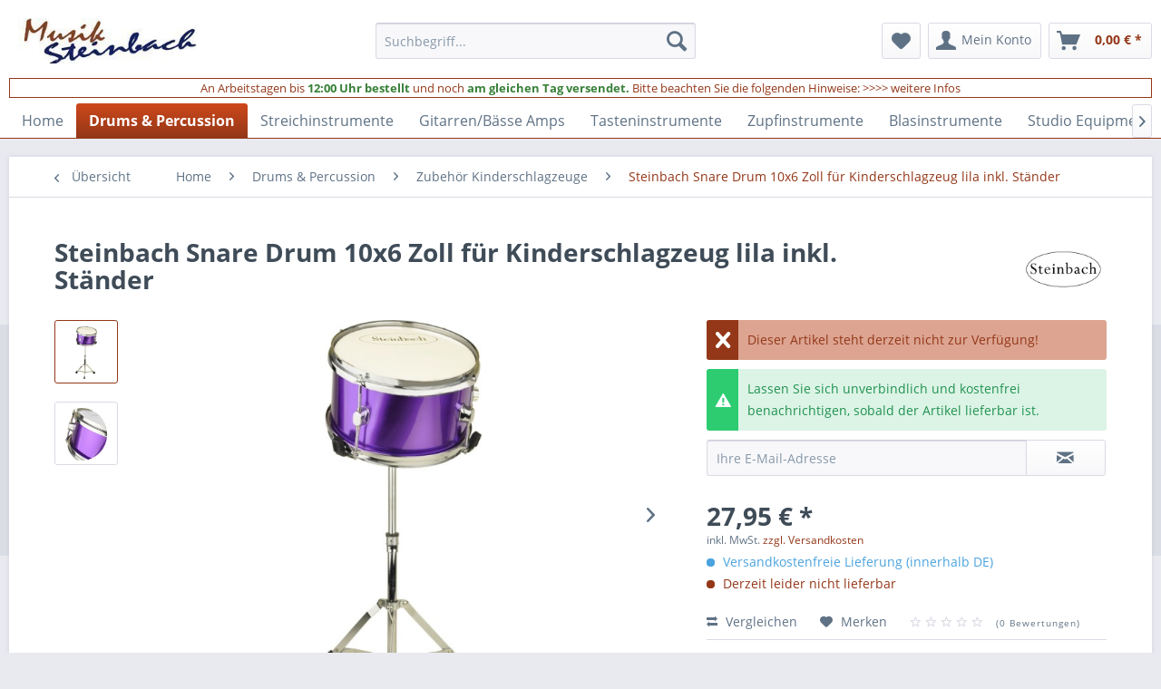

--- FILE ---
content_type: text/html; charset=UTF-8
request_url: https://musik-steinbach.de/steinbach-snare-drum-10x6-zoll-fuer-kinderschlagzeug-lila-inkl.-staender/17084.html
body_size: 16617
content:
<!DOCTYPE html> <html class="no-js" lang="de" itemscope="itemscope" itemtype="https://schema.org/WebPage"> <head> <meta charset="utf-8"> <meta name="author" content="" /> <meta name="robots" content="index,follow" /> <meta name="revisit-after" content="15 days" /> <meta name="keywords" content="Steinbach Snare Drum 10x6 Zoll für Kinderschlagzeug lila inkl. Ständer SJSD-106 PU 4250418662000 Snare Drums" /> <meta name="description" content="Steinbach Snare Drum 10x6 Zoll für Kinderschlagzeug lila inkl.... sicher &amp; bequem kaufen | Kauf auf Rechnung möglich | 30 Tage Rückgaberecht | Versandkostenfrei ab 60 Euro | Trusted Shops abgesichert | SJSD-106 PU | 27,95 €" /> <meta property="og:site_name" content="musik-steinbach.de" /> <meta property="og:title" content="Steinbach Snare Drum 10x6 Zoll für Kinderschlagzeug lila inkl. Ständer" /> <meta property="og:description" content="Steinbach Snare Drum 10x6 Zoll für Kinderschlagzeug lila inkl.... sicher &amp;amp; bequem kaufen | Kauf auf Rechnung möglich | 30 Tage Rückgaberecht | Versandkostenfrei ab 60 Euro | Trusted Shops abgesichert | SJSD-106 PU | 27,95 € " /> <meta property="og:type" content="product" /> <meta property="og:url" content="https://musik-steinbach.de/steinbach-snare-drum-10x6-zoll-fuer-kinderschlagzeug-lila-inkl.-staender/17084.html" /> <meta property="og:image" content="https://musik-steinbach.de/media/image/db/1a/38/steinbach-snare-drum-10x6-zoll-fur-kinderschlagzeug-lila-inkl-sjsd-106-pu-Lp2v.jpg" /> <meta name="twitter:card" content="summary" /> <meta name="twitter:site" content=""> <meta name="twitter:creator" content=""> <meta name="twitter:title" content="Steinbach Snare Drum 10x6 Zoll für Kinderschlagzeug lila inkl. Ständer"> <meta name="twitter:description" content="Steinbach Snare Drum 10x6 Zoll für Kinderschlagzeug lila inkl.... sicher &amp;amp; bequem kaufen | Kauf auf Rechnung möglich | 30 Tage..."> <meta name="twitter:image" content="https://musik-steinbach.de/media/image/db/1a/38/steinbach-snare-drum-10x6-zoll-fur-kinderschlagzeug-lila-inkl-sjsd-106-pu-Lp2v.jpg" /> <meta property="product:brand" content="Steinbach" /> <meta property="product:price" content="27,95" /> <meta property="product:product_link" content="https://musik-steinbach.de/steinbach-snare-drum-10x6-zoll-fuer-kinderschlagzeug-lila-inkl.-staender/17084.html" /> <meta itemprop="copyrightHolder" content="musik-steinbach.de" /> <meta itemprop="copyrightYear" content="2014" /> <meta itemprop="isFamilyFriendly" content="True" /> <meta itemprop="image" content="https://musik-steinbach.de/media/image/bb/ce/ff/logo.jpg" /> <meta name="viewport" content="width=device-width, initial-scale=1.0"> <meta name="mobile-web-app-capable" content="yes"> <meta name="apple-mobile-web-app-title" content="musik-steinbach.de"> <meta name="apple-mobile-web-app-capable" content="yes"> <meta name="apple-mobile-web-app-status-bar-style" content="default"> <link rel="apple-touch-icon-precomposed" href="https://musik-steinbach.de/media/unknown/d9/0c/f4/favicon.ico"> <link rel="shortcut icon" href="https://musik-steinbach.de/media/unknown/d9/0c/f4/favicon.ico"> <meta name="msapplication-navbutton-color" content="#943718" /> <meta name="application-name" content="musik-steinbach.de" /> <meta name="msapplication-starturl" content="https://musik-steinbach.de/" /> <meta name="msapplication-window" content="width=1024;height=768" /> <meta name="msapplication-TileImage" content="https://musik-steinbach.de/media/unknown/d9/0c/f4/favicon.ico"> <meta name="msapplication-TileColor" content="#943718"> <meta name="theme-color" content="#943718" /> <link rel="canonical" href="https://musik-steinbach.de/steinbach-snare-drum-10x6-zoll-fuer-kinderschlagzeug-lila-inkl.-staender/17084.html" /> <link rel="amphtml" href="https://musik-steinbach.de/amp/steinbach-snare-drum-10x6-zoll-fuer-kinderschlagzeug-lila-inkl.-staender/17084.html"> <title itemprop="name">Steinbach Snare Drum 10x6 Zoll für Kinderschlagzeug lila inkl. Ständer sicher und günstig kaufen | musik-steinbach.de </title> <link href="/web/cache/1769988704_94a37f66b01d5083cd1a584cb2e006ff.css" media="all" rel="stylesheet" type="text/css" /> <script>var bilobaGtagjsConfig = window.bilobaGtagjsConfig = {"currency":"EUR","currentConsentManager":"shopwareCookieConsentManager","dataAttributeForCustomConsentManagers":null,"enable_advanced_conversion_data":true,"enabled":true,"ga_anonymizeip":false,"ga_id":"G-T3YZ32J9B9","ga_optout":false,"gaw_conversion_id":"","gaw_id":"AW-1072039179","google_business_vertical":"education","respect_dnt":false,"cookie_note_mode":0,"show_cookie_note":false};</script> <script>
var bilobaGoogleGtagjs = {
isCookieAllowed: function() {
return true;
},
isDntValid: function() {
if(bilobaGtagjsConfig.respect_dnt == false) {
return true;
}
// check if dnt is available
if (window.doNotTrack || navigator.doNotTrack || navigator.msDoNotTrack) {
// check if dnt is active
if (window.doNotTrack == "1" || navigator.doNotTrack == "yes" || navigator.doNotTrack == "1" || navigator.msDoNotTrack == "1") {
return false;
}
}
return true;
},
isOptout: function() {
var gaDisableStr = 'ga-disable-' + bilobaGtagjsConfig.ga_id;
if (document.cookie.indexOf(gaDisableStr + '=true') > -1) {
return true;
}
return false;
},
shouldLoad: function() {
return this.isCookieAllowed() && this.isDntValid() && !this.isOptout();
},
loadJs: function(){
var script = document.createElement('script');
// Check if third party Consent Manager is used
if(window.bilobaGtagjsConfig.currentConsentManager == "cookieBot") {
// Set type to text/plain
script.setAttribute('type', 'text/plain');
// Check if expert mode has a value
if(window.bilobaGtagjsConfig.dataAttributeForCustomConsentManagers) {
// Set the dataattribute
script.setAttribute('data-cookieconsent', window.bilobaGtagjsConfig.dataAttributeForCustomConsentManagers);
}else {
// Set the default dataattribute to marketing
script.setAttribute('data-cookieconsent', 'marketing');
}
}else if(window.bilobaGtagjsConfig.currentConsentManager == "UserCentrics") {
// Set type to text/plain
script.setAttribute('type', 'text/plain');
// Check if expert mode has a value
if(window.bilobaGtagjsConfig.dataAttributeForCustomConsentManagers) {
// Set the dataattribute
script.setAttribute('data-usercentrics', window.bilobaGtagjsConfig.dataAttributeForCustomConsentManagers);
}else {
// Set the default dataattribute to marketing
script.setAttribute('data-usercentrics', 'Google Analytics');
}
}else {
script.setAttribute('type', 'text/javascript');
}
// script.setAttribute('type', 'text/javascript');
script.setAttribute('src', 'https://www.googletagmanager.com/gtag/js?id=' + (bilobaGtagjsConfig.ga_id ? bilobaGtagjsConfig.ga_id : bilobaGtagjsConfig.gaw_id));
document.getElementsByTagName('head')[0].appendChild(script);
},
// consent update event
consentGranted: function() {
gtag('consent', 'update', {
'ad_storage': 'granted',
'analytics_storage': 'granted'
});
},
isGA4ID: function() {
return bilobaGtagjsConfig.ga_id.startsWith("G");
}
};
window.dataLayer = window.dataLayer || [];
function gtag(){window.dataLayer.push(arguments)};
// LoadJS when the page is loading
if(bilobaGoogleGtagjs.shouldLoad()) {
if((((bilobaGtagjsConfig.ga_id !== '' && bilobaGtagjsConfig.ga_id !== null ) && (bilobaGtagjsConfig.gaw_id !== '' && bilobaGtagjsConfig.gaw_id !== null ))
|| ((bilobaGtagjsConfig.ga_id !== '' && bilobaGtagjsConfig.ga_id !== null )
|| (bilobaGtagjsConfig.gaw_id !== '' && bilobaGtagjsConfig.gaw_id !== null ))) && !bilobaGoogleGtagjs.isOptout()) {
bilobaGoogleGtagjs.loadJs();
}
gtag('consent', 'update', {
'ad_storage': 'granted',
'analytics_storage': 'granted'
});
}else {
// If Cookie consent is given update storages
gtag('consent', 'default', {
'ad_storage': 'denied',
'analytics_storage': 'denied'
});
}
gtag('js', new Date());
gtag('config', 'AW-1072039179', {'allow_enhanced_conversions': true, 'send_page_view': false});gtag('config', 'G-T3YZ32J9B9', {'send_page_view': false});
gtag('event', 'view_item', {
"currency": "EUR",
"items": [{
"item_id": "SJSD-106 PU",
"item_name": "Steinbach Snare Drum 10x6 Zoll für Kinderschlagzeug lila inkl. Ständer",
"item_category": "Zubehör Kinderschlagzeuge",
"quantity": 1,
"price":  27.95,
"google_business_vertical": "education",
}]
});
</script> </head> <body class="is--ctl-detail is--act-index" > <div data-paypalUnifiedMetaDataContainer="true" data-paypalUnifiedRestoreOrderNumberUrl="https://musik-steinbach.de/widgets/PaypalUnifiedOrderNumber/restoreOrderNumber" class="is--hidden"> </div> <script>
document.bestitAmazonPayWidgetJsUrl = 'https://static-eu.payments-amazon.com/OffAmazonPayments/de/lpa/js/Widgets.js';
document.bestitAmazonPayDebug = true;            </script> <div class="bestit-amazon-pay" data-async="1" data-controller="detail" data-action="index" data-sellerId="A1OBEPB46V3CSU" data-clientId="amzn1.application-oa2-client.562a84df49ba4ebaa2e6941f3385d50f" data-purchaseId="" data-session="asess" data-smartphoneCollapsible="0" data-minimumOrderValue="0" data-basketValue="0" data-currency="EUR" data-scaEndpoint="https://musik-steinbach.de/AmazonPay/sca" data-errorPageUrl="https://musik-steinbach.de/checkout/cart/amazonPayError/1" data-basketSignature="" data-amazonPaySelected="false" data-closeLoadingIndicatorText="<p class=animation-text>Klicken Sie hier, um den Vorgang abzubrechen.</p>"> </div> <input type="hidden" name="sBitGlobalCurrency" value="EUR"/> <input type="hidden" name="sGoogleBussinessVertical" value="education"/> <div class="page-wrap"> <noscript class="noscript-main"> <div class="alert is--warning"> <div class="alert--icon"> <i class="icon--element icon--warning"></i> </div> <div class="alert--content"> Um musik-steinbach.de in vollem Umfang nutzen zu k&ouml;nnen, empfehlen wir Ihnen Javascript in Ihrem Browser zu aktiveren. </div> </div> </noscript> <header class="header-main"> <div class="top-bar"> <div class="container block-group"> <nav class="top-bar--navigation block" role="menubar">   <div class="navigation--entry entry--compare is--hidden" role="menuitem" aria-haspopup="true" data-drop-down-menu="true">   </div> </nav> </div> </div> <div class="container header--navigation"> <div class="logo-main block-group" role="banner"> <div class="logo--shop block"> <a class="logo--link" href="https://musik-steinbach.de/" title="musik-steinbach.de - zur Startseite wechseln"> <picture> <source srcset="https://musik-steinbach.de/media/image/bb/ce/ff/logo.jpg" media="(min-width: 78.75em)"> <source srcset="https://musik-steinbach.de/media/image/bb/ce/ff/logo.jpg" media="(min-width: 64em)"> <source srcset="https://musik-steinbach.de/media/image/bb/ce/ff/logo.jpg" media="(min-width: 48em)"> <img srcset="https://musik-steinbach.de/media/image/bb/ce/ff/logo.jpg" alt="musik-steinbach.de - zur Startseite wechseln" /> </picture> </a> </div> </div> <nav class="shop--navigation block-group"> <ul class="navigation--list block-group" role="menubar"> <li class="navigation--entry entry--menu-left" role="menuitem"> <a class="entry--link entry--trigger btn is--icon-left" href="#offcanvas--left" data-offcanvas="true" data-offCanvasSelector=".sidebar-main" aria-label="Menü"> <i class="icon--menu"></i> Menü </a> </li> <li class="navigation--entry entry--search" role="menuitem" data-search="true" aria-haspopup="true" data-minLength="3"> <a class="btn entry--link entry--trigger" href="#show-hide--search" title="Suche anzeigen / schließen" aria-label="Suche anzeigen / schließen"> <i class="icon--search"></i> <span class="search--display">Suchen</span> </a> <form action="/search" method="get" class="main-search--form"> <input type="search" name="sSearch" aria-label="Suchbegriff..." class="main-search--field" autocomplete="off" autocapitalize="off" placeholder="Suchbegriff..." maxlength="30" /> <button type="submit" class="main-search--button" aria-label="Suchen"> <i class="icon--search"></i> <span class="main-search--text">Suchen</span> </button> <div class="form--ajax-loader">&nbsp;</div> </form> <div class="main-search--results"></div> </li>  <li class="navigation--entry entry--notepad" role="menuitem"> <a href="https://musik-steinbach.de/note" title="Merkzettel" aria-label="Merkzettel" class="btn"> <i class="icon--heart"></i> </a> </li> <li class="navigation--entry entry--account with-slt" role="menuitem" data-offcanvas="true" data-offCanvasSelector=".account--dropdown-navigation"> <a href="https://musik-steinbach.de/account" title="Mein Konto" aria-label="Mein Konto" class="btn is--icon-left entry--link account--link"> <i class="icon--account"></i> <span class="account--display"> Mein Konto </span> </a> <div class="account--dropdown-navigation"> <div class="navigation--smartphone"> <div class="entry--close-off-canvas"> <a href="#close-account-menu" class="account--close-off-canvas" title="Menü schließen" aria-label="Menü schließen"> Menü schließen <i class="icon--arrow-right"></i> </a> </div> </div> <div class="account--menu is--rounded is--personalized"> <span class="navigation--headline"> Mein Konto </span> <div class="account--menu-container"> <ul class="sidebar--navigation navigation--list is--level0 show--active-items"> <li class="navigation--entry"> <span class="navigation--signin"> <a href="https://musik-steinbach.de/account#hide-registration" class="blocked--link btn is--primary navigation--signin-btn" data-collapseTarget="#registration" data-action="close"> Anmelden </a> <span class="navigation--register"> oder <a href="https://musik-steinbach.de/account#show-registration" class="blocked--link" data-collapseTarget="#registration" data-action="open"> registrieren </a> </span> </span> </li> <li class="navigation--entry"> <a href="https://musik-steinbach.de/account" title="Übersicht" class="navigation--link"> Übersicht </a> </li> <li class="navigation--entry"> <a href="https://musik-steinbach.de/account/profile" title="Persönliche Daten" class="navigation--link" rel="nofollow"> Persönliche Daten </a> </li> <li class="navigation--entry"> <a href="https://musik-steinbach.de/address/index/sidebar/" title="Adressen" class="navigation--link" rel="nofollow"> Adressen </a> </li> <li class="navigation--entry"> <a href="https://musik-steinbach.de/account/payment" title="Zahlungsarten" class="navigation--link" rel="nofollow"> Zahlungsarten </a> </li> <li class="navigation--entry"> <a href="https://musik-steinbach.de/account/orders" title="Bestellungen" class="navigation--link" rel="nofollow"> Bestellungen </a> </li> <li class="navigation--entry"> <a href="https://musik-steinbach.de/account/downloads" title="Sofortdownloads" class="navigation--link" rel="nofollow"> Sofortdownloads </a> </li> <li class="navigation--entry"> <a href="https://musik-steinbach.de/note" title="Merkzettel" class="navigation--link" rel="nofollow"> Merkzettel </a> </li> </ul> </div> </div> </div> </li> <li class="navigation--entry entry--cart" role="menuitem"> <a class="btn is--icon-left cart--link" href="https://musik-steinbach.de/checkout/cart" title="Warenkorb" aria-label="Warenkorb"> <span class="cart--display"> Warenkorb </span> <span class="badge is--primary is--minimal cart--quantity is--hidden">0</span> <i class="icon--basket"></i> <span class="cart--amount"> 0,00&nbsp;&euro; * </span> </a> <div class="ajax-loader">&nbsp;</div> </li>  </ul> </nav> <div class="webcu-ajax-cart-cross-selling-area"> </div> <div class="container--ajax-cart" data-collapse-cart="true" data-displayMode="offcanvas"></div> </div> </header> <div class="steinbach-header-info-box"> <div class="steinbach-header-info"> <span class="steinbach-header-info-color1">An Arbeitstagen bis </span><span class="steinbach-header-info-color2"><b>12:00 Uhr bestellt</b></span> <span class="steinbach-header-info-color1"> und noch </span><span class="steinbach-header-info-color2"> <b>am gleichen Tag versendet.</b></span><span class="steinbach-header-info-color1"> Bitte beachten Sie die folgenden Hinweise: <a href="/wie-schnell-versenden-wir-ihre-bestellung">&gt;&gt;&gt;&gt; weitere Infos</a></span> </span> </div> </div> <nav class="navigation-main"> <div class="container" data-menu-scroller="true" data-listSelector=".navigation--list.container" data-viewPortSelector=".navigation--list-wrapper"> <div class="navigation--list-wrapper"> <ul class="navigation--list container" role="menubar" itemscope="itemscope" itemtype="https://schema.org/SiteNavigationElement"> <li class="navigation--entry is--home" role="menuitem"><a class="navigation--link is--first" href="https://musik-steinbach.de/" title="Home" aria-label="Home" itemprop="url"><span itemprop="name">Home</span></a></li><li class="navigation--entry is--active" role="menuitem"><a class="navigation--link is--active" href="https://musik-steinbach.de/drums-percussion.html" title="Drums & Percussion" aria-label="Drums & Percussion" itemprop="url"><span itemprop="name">Drums & Percussion</span></a></li><li class="navigation--entry" role="menuitem"><a class="navigation--link" href="https://musik-steinbach.de/streichinstrumente.html" title="Streichinstrumente" aria-label="Streichinstrumente" itemprop="url"><span itemprop="name">Streichinstrumente</span></a></li><li class="navigation--entry" role="menuitem"><a class="navigation--link" href="https://musik-steinbach.de/gitarrenbaesse-amps.html" title="Gitarren/Bässe Amps" aria-label="Gitarren/Bässe Amps" itemprop="url"><span itemprop="name">Gitarren/Bässe Amps</span></a></li><li class="navigation--entry" role="menuitem"><a class="navigation--link" href="https://musik-steinbach.de/tasteninstrumente.html" title="Tasteninstrumente" aria-label="Tasteninstrumente" itemprop="url"><span itemprop="name">Tasteninstrumente</span></a></li><li class="navigation--entry" role="menuitem"><a class="navigation--link" href="https://musik-steinbach.de/zupfinstrumente.html" title="Zupfinstrumente" aria-label="Zupfinstrumente" itemprop="url"><span itemprop="name">Zupfinstrumente</span></a></li><li class="navigation--entry" role="menuitem"><a class="navigation--link" href="https://musik-steinbach.de/blasinstrumente.html" title="Blasinstrumente" aria-label="Blasinstrumente" itemprop="url"><span itemprop="name">Blasinstrumente</span></a></li><li class="navigation--entry" role="menuitem"><a class="navigation--link" href="https://musik-steinbach.de/studio-equipment.html" title="Studio Equipment" aria-label="Studio Equipment" itemprop="url"><span itemprop="name">Studio Equipment</span></a></li><li class="navigation--entry" role="menuitem"><a class="navigation--link" href="https://musik-steinbach.de/zubehoer.html" title="Zubehör" aria-label="Zubehör" itemprop="url"><span itemprop="name">Zubehör</span></a></li><li class="navigation--entry" role="menuitem"><a class="navigation--link" href="https://musik-steinbach.de/reduziert.html" title="Reduziert %" aria-label="Reduziert %" itemprop="url"><span itemprop="name">Reduziert %</span></a></li><li class="navigation--entry" role="menuitem"><a class="navigation--link" href="https://musik-steinbach.de/aktuelle-schnaeppchen.html" title="Aktuelle Schnäppchen" aria-label="Aktuelle Schnäppchen" itemprop="url"><span itemprop="name">Aktuelle Schnäppchen</span></a></li> </ul> </div> </div> </nav> <section class="content-main container block-group"> <nav class="content--breadcrumb block"> <a class="breadcrumb--button breadcrumb--link" href="https://musik-steinbach.de/drums-percussion/zubehoer-kinderschlagzeuge.html" title="Übersicht"> <i class="icon--arrow-left"></i> <span class="breadcrumb--title">Übersicht</span> </a> <ul class="breadcrumb--list" role="menu" itemscope itemtype="https://schema.org/BreadcrumbList"> <li role="menuitem" class="breadcrumb--entry" itemprop="itemListElement" itemscope itemtype="https://schema.org/ListItem"> <a class="breadcrumb--link" href="https://musik-steinbach.de/" title="Home" itemprop="item"> <link itemprop="url" href="https://musik-steinbach.de/" /> <span class="breadcrumb--title" itemprop="name">Home</span> </a> <meta itemprop="position" content="0" /> </li> <li role="none" class="breadcrumb--separator"> <i class="icon--arrow-right"></i> </li> <li role="menuitem" class="breadcrumb--entry" itemprop="itemListElement" itemscope itemtype="https://schema.org/ListItem"> <a class="breadcrumb--link" href="https://musik-steinbach.de/drums-percussion.html" title="Drums &amp; Percussion" itemprop="item"> <link itemprop="url" href="https://musik-steinbach.de/drums-percussion.html" /> <span class="breadcrumb--title" itemprop="name">Drums & Percussion</span> </a> <meta itemprop="position" content="1" /> </li> <li role="none" class="breadcrumb--separator"> <i class="icon--arrow-right"></i> </li> <li role="menuitem" class="breadcrumb--entry" itemprop="itemListElement" itemscope itemtype="https://schema.org/ListItem"> <a class="breadcrumb--link" href="https://musik-steinbach.de/drums-percussion/zubehoer-kinderschlagzeuge.html" title="Zubehör Kinderschlagzeuge" itemprop="item"> <link itemprop="url" href="https://musik-steinbach.de/drums-percussion/zubehoer-kinderschlagzeuge.html" /> <span class="breadcrumb--title" itemprop="name">Zubehör Kinderschlagzeuge</span> </a> <meta itemprop="position" content="2" /> </li> <li role="none" class="breadcrumb--separator"> <i class="icon--arrow-right"></i> </li> <li role="menuitem" class="breadcrumb--entry is--active" itemprop="itemListElement" itemscope itemtype="https://schema.org/ListItem"> <a class="breadcrumb--link" href="https://musik-steinbach.de/steinbach-snare-drum-10x6-zoll-fuer-kinderschlagzeug-lila-inkl.-staender/17084.html?c=618" title="Steinbach Snare Drum 10x6 Zoll für Kinderschlagzeug lila inkl. Ständer" itemprop="item"> <link itemprop="url" href="https://musik-steinbach.de/steinbach-snare-drum-10x6-zoll-fuer-kinderschlagzeug-lila-inkl.-staender/17084.html?c=618" /> <span class="breadcrumb--title" itemprop="name">Steinbach Snare Drum 10x6 Zoll für Kinderschlagzeug lila inkl. Ständer</span> </a> <meta itemprop="position" content="3" /> </li> </ul> </nav> <nav class="product--navigation"> <a href="#" class="navigation--link link--prev"> <div class="link--prev-button"> <span class="link--prev-inner">Zurück</span> </div> <div class="image--wrapper"> <div class="image--container"></div> </div> </a> <a href="#" class="navigation--link link--next"> <div class="link--next-button"> <span class="link--next-inner">Vor</span> </div> <div class="image--wrapper"> <div class="image--container"></div> </div> </a> </nav> <div class="content-main--inner"> <aside class="sidebar-main off-canvas"> <div class="navigation--smartphone"> <ul class="navigation--list "> <li class="navigation--entry entry--close-off-canvas"> <a href="#close-categories-menu" title="Menü schließen" class="navigation--link"> Menü schließen <i class="icon--arrow-right"></i> </a> </li> </ul> <div class="mobile--switches">   </div> </div> <div class="sidebar--categories-wrapper" data-subcategory-nav="true" data-mainCategoryId="3" data-categoryId="618" data-fetchUrl="/widgets/listing/getCategory/categoryId/618"> <div class="categories--headline navigation--headline"> Kategorien </div> <div class="sidebar--categories-navigation six-categories-left categories-type2"> <ul class="sidebar--navigation categories--navigation navigation--list six-selected-navigation is--drop-down is--level0 is--rounded" role="menu"> <li class="navigation--entry is--active has--sub-categories has--sub-children" role="menuitem"> <a class="navigation--link is--active has--sub-categories link--go-forward" href="https://musik-steinbach.de/drums-percussion.html" data-categoryId="502" data-fetchUrl="/widgets/listing/getCategory/categoryId/502" title="Drums &amp; Percussion"> Drums & Percussion </a> <ul class="sidebar--navigation categories--navigation navigation--list is--drop-down is--level1 is--rounded" role="menu"> <li class="navigation--entry has--sub-children" role="menuitem"> <a class="navigation--link link--go-forward" href="https://musik-steinbach.de/drums-percussion/percussions.html" data-categoryId="610" data-fetchUrl="/widgets/listing/getCategory/categoryId/610" title="Percussions"> Percussions <span class="is--icon-right"> <i class="icon--arrow-right"></i> </span> </a> </li> <li class="navigation--entry has--sub-children" role="menuitem"> <a class="navigation--link link--go-forward" href="https://musik-steinbach.de/drums-percussion/zubehoer-drums.html" data-categoryId="612" data-fetchUrl="/widgets/listing/getCategory/categoryId/612" title="Zubehör Drums"> Zubehör Drums <span class="is--icon-right"> <i class="icon--arrow-right"></i> </span> </a> </li> <li class="navigation--entry has--sub-children" role="menuitem"> <a class="navigation--link link--go-forward" href="https://musik-steinbach.de/drums-percussion/hardware.html" data-categoryId="613" data-fetchUrl="/widgets/listing/getCategory/categoryId/613" title="Hardware"> Hardware <span class="is--icon-right"> <i class="icon--arrow-right"></i> </span> </a> </li> <li class="navigation--entry has--sub-children" role="menuitem"> <a class="navigation--link link--go-forward" href="https://musik-steinbach.de/drums-percussion/becken.html" data-categoryId="614" data-fetchUrl="/widgets/listing/getCategory/categoryId/614" title="Becken"> Becken <span class="is--icon-right"> <i class="icon--arrow-right"></i> </span> </a> </li> <li class="navigation--entry" role="menuitem"> <a class="navigation--link" href="https://musik-steinbach.de/drums-percussion/marching.html" data-categoryId="615" data-fetchUrl="/widgets/listing/getCategory/categoryId/615" title="Marching"> Marching </a> </li> <li class="navigation--entry" role="menuitem"> <a class="navigation--link" href="https://musik-steinbach.de/drums-percussion/schlagzeug-sets.html" data-categoryId="616" data-fetchUrl="/widgets/listing/getCategory/categoryId/616" title="Schlagzeug Sets"> Schlagzeug Sets </a> </li> <li class="navigation--entry is--active" role="menuitem"> <a class="navigation--link is--active" href="https://musik-steinbach.de/drums-percussion/zubehoer-kinderschlagzeuge.html" data-categoryId="618" data-fetchUrl="/widgets/listing/getCategory/categoryId/618" title="Zubehör Kinderschlagzeuge"> Zubehör Kinderschlagzeuge </a> </li> <li class="navigation--entry" role="menuitem"> <a class="navigation--link" href="https://musik-steinbach.de/drums-percussion/ersatzteile-drums.html" data-categoryId="619" data-fetchUrl="/widgets/listing/getCategory/categoryId/619" title="Ersatzteile Drums"> Ersatzteile Drums </a> </li> </ul> </li> </ul> <ul class="sidebar--navigation categories--navigation navigation--list six-main-navigation is--level0 is--drop-down is--rounded" role="menu"> <li class="navigation--entry has--sub-children" role="menuitem"> <a class="navigation--link link--go-forward" href="https://musik-steinbach.de/streichinstrumente.html" data-categoryId="503" data-fetchUrl="/widgets/listing/getCategory/categoryId/503" title="Streichinstrumente" > Streichinstrumente <span class="is--icon-right"> <i class="icon--arrow-right"></i> </span> </a> </li> <li class="navigation--entry has--sub-children" role="menuitem"> <a class="navigation--link link--go-forward" href="https://musik-steinbach.de/gitarrenbaesse-amps.html" data-categoryId="504" data-fetchUrl="/widgets/listing/getCategory/categoryId/504" title="Gitarren/Bässe Amps" > Gitarren/Bässe Amps <span class="is--icon-right"> <i class="icon--arrow-right"></i> </span> </a> </li> <li class="navigation--entry has--sub-children" role="menuitem"> <a class="navigation--link link--go-forward" href="https://musik-steinbach.de/tasteninstrumente.html" data-categoryId="505" data-fetchUrl="/widgets/listing/getCategory/categoryId/505" title="Tasteninstrumente" > Tasteninstrumente <span class="is--icon-right"> <i class="icon--arrow-right"></i> </span> </a> </li> <li class="navigation--entry has--sub-children" role="menuitem"> <a class="navigation--link link--go-forward" href="https://musik-steinbach.de/zupfinstrumente.html" data-categoryId="506" data-fetchUrl="/widgets/listing/getCategory/categoryId/506" title="Zupfinstrumente" > Zupfinstrumente <span class="is--icon-right"> <i class="icon--arrow-right"></i> </span> </a> </li> <li class="navigation--entry has--sub-children" role="menuitem"> <a class="navigation--link link--go-forward" href="https://musik-steinbach.de/blasinstrumente.html" data-categoryId="507" data-fetchUrl="/widgets/listing/getCategory/categoryId/507" title="Blasinstrumente" > Blasinstrumente <span class="is--icon-right"> <i class="icon--arrow-right"></i> </span> </a> </li> <li class="navigation--entry has--sub-children" role="menuitem"> <a class="navigation--link link--go-forward" href="https://musik-steinbach.de/studio-equipment.html" data-categoryId="508" data-fetchUrl="/widgets/listing/getCategory/categoryId/508" title="Studio Equipment" > Studio Equipment <span class="is--icon-right"> <i class="icon--arrow-right"></i> </span> </a> </li> <li class="navigation--entry has--sub-children" role="menuitem"> <a class="navigation--link link--go-forward" href="https://musik-steinbach.de/zubehoer.html" data-categoryId="509" data-fetchUrl="/widgets/listing/getCategory/categoryId/509" title="Zubehör" > Zubehör <span class="is--icon-right"> <i class="icon--arrow-right"></i> </span> </a> </li> <li class="navigation--entry" role="menuitem"> <a class="navigation--link" href="https://musik-steinbach.de/reduziert.html" data-categoryId="515" data-fetchUrl="/widgets/listing/getCategory/categoryId/515" title="Reduziert %" > Reduziert % </a> </li> <li class="navigation--entry" role="menuitem"> <a class="navigation--link" href="https://musik-steinbach.de/aktuelle-schnaeppchen.html" data-categoryId="517" data-fetchUrl="/widgets/listing/getCategory/categoryId/517" title="Aktuelle Schnäppchen" > Aktuelle Schnäppchen </a> </li> </ul> </div> <div class="shop-sites--container is--rounded"> <div class="shop-sites--headline navigation--headline"> Informationen </div> <ul class="shop-sites--navigation sidebar--navigation navigation--list is--drop-down is--level0" role="menu"> <li class="navigation--entry" role="menuitem"> <a class="navigation--link" href="https://musik-steinbach.de/kundenstimmen.html" title="Kundenstimmen" data-categoryId="73" data-fetchUrl="/widgets/listing/getCustomPage/pageId/73" > Kundenstimmen </a> </li> <li class="navigation--entry" role="menuitem"> <a class="navigation--link link--go-forward" href="https://musik-steinbach.de/faqs-hilfe.html" title="FAQs &amp; Hilfe" data-categoryId="2" data-fetchUrl="/widgets/listing/getCustomPage/pageId/2" > FAQs & Hilfe <span class="is--icon-right"> <i class="icon--arrow-right"></i> </span> </a> </li> <li class="navigation--entry" role="menuitem"> <a class="navigation--link" href="https://musik-steinbach.de/kontaktformular.html" title="Kontakt" data-categoryId="1" data-fetchUrl="/widgets/listing/getCustomPage/pageId/1" target="_self"> Kontakt </a> </li> <li class="navigation--entry" role="menuitem"> <a class="navigation--link" href="https://musik-steinbach.de/impressum.html" title="Impressum" data-categoryId="3" data-fetchUrl="/widgets/listing/getCustomPage/pageId/3" target="_self"> Impressum </a> </li> </ul> </div> </div> </aside> <div class="content--wrapper"> <div class="content product--details" itemscope itemtype="https://schema.org/Product" data-product-navigation="/widgets/listing/productNavigation" data-category-id="618" data-main-ordernumber="SJSD-106 PU" data-ajax-wishlist="true" data-compare-ajax="true" data-ajax-variants-container="true"> <header class="product--header"> <div class="product--info"> <h1 class="product--title" itemprop="name"> Steinbach Snare Drum 10x6 Zoll für Kinderschlagzeug lila inkl. Ständer </h1> <meta itemprop="image" content="https://musik-steinbach.de/media/image/e5/90/e8/steinbach-snare-drum-10x6-zoll-fur-kinderschlagzeug-lila-inkl-sjsd-106-pu-9L8W.jpg"/> <meta itemprop="gtin13" content="4250418662000"/> <div class="product--supplier"> <a href="https://musik-steinbach.de/steinbach.html" title="Weitere Artikel von Steinbach" class="product--supplier-link"> <img src="https://musik-steinbach.de/media/image/34/61/06/263_Manufacturer.jpg" alt="Steinbach"> </a> </div> </div> </header> <div class="product--detail-upper block-group"> <div class="product--image-container image-slider product--image-zoom" data-image-slider="true" data-image-gallery="true" data-maxZoom="0" data-thumbnails=".image--thumbnails" > <div class="image--thumbnails image-slider--thumbnails"> <div class="image-slider--thumbnails-slide"> <a href="https://musik-steinbach.de/media/image/db/1a/38/steinbach-snare-drum-10x6-zoll-fur-kinderschlagzeug-lila-inkl-sjsd-106-pu-Lp2v.jpg" title="Vorschau: Steinbach Snare Drum 10x6 Zoll für Kinderschlagzeug lila inkl. Ständer" class="thumbnail--link is--active"> <img srcset="https://musik-steinbach.de/media/image/fb/b5/53/steinbach-snare-drum-10x6-zoll-fur-kinderschlagzeug-lila-inkl-sjsd-106-pu-Lp2v_200x200.jpg, https://musik-steinbach.de/media/image/c7/1c/af/steinbach-snare-drum-10x6-zoll-fur-kinderschlagzeug-lila-inkl-sjsd-106-pu-Lp2v_200x200@2x.jpg 2x" alt="Vorschau: Steinbach Snare Drum 10x6 Zoll für Kinderschlagzeug lila inkl. Ständer" title="Vorschau: Steinbach Snare Drum 10x6 Zoll für Kinderschlagzeug lila inkl. Ständer" class="thumbnail--image" /> </a> <a href="https://musik-steinbach.de/media/image/e5/90/e8/steinbach-snare-drum-10x6-zoll-fur-kinderschlagzeug-lila-inkl-sjsd-106-pu-9L8W.jpg" title="Vorschau: Steinbach Snare Drum 10x6 Zoll für Kinderschlagzeug lila inkl. Ständer" class="thumbnail--link"> <img srcset="https://musik-steinbach.de/media/image/10/ee/6f/steinbach-snare-drum-10x6-zoll-fur-kinderschlagzeug-lila-inkl-sjsd-106-pu-9L8W_200x200.jpg, https://musik-steinbach.de/media/image/86/33/f3/steinbach-snare-drum-10x6-zoll-fur-kinderschlagzeug-lila-inkl-sjsd-106-pu-9L8W_200x200@2x.jpg 2x" alt="Vorschau: Steinbach Snare Drum 10x6 Zoll für Kinderschlagzeug lila inkl. Ständer" title="Vorschau: Steinbach Snare Drum 10x6 Zoll für Kinderschlagzeug lila inkl. Ständer" class="thumbnail--image" /> </a> </div> </div> <div class="image-slider--container"> <div class="image-slider--slide"> <div class="image--box image-slider--item"> <span class="image--element" data-img-large="https://musik-steinbach.de/media/image/bf/67/26/steinbach-snare-drum-10x6-zoll-fur-kinderschlagzeug-lila-inkl-sjsd-106-pu-Lp2v_1280x1280.jpg" data-img-small="https://musik-steinbach.de/media/image/fb/b5/53/steinbach-snare-drum-10x6-zoll-fur-kinderschlagzeug-lila-inkl-sjsd-106-pu-Lp2v_200x200.jpg" data-img-original="https://musik-steinbach.de/media/image/db/1a/38/steinbach-snare-drum-10x6-zoll-fur-kinderschlagzeug-lila-inkl-sjsd-106-pu-Lp2v.jpg" data-alt="Steinbach Snare Drum 10x6 Zoll für Kinderschlagzeug lila inkl. Ständer"> <span class="image--media"> <img srcset="https://musik-steinbach.de/media/image/g0/7b/fb/steinbach-snare-drum-10x6-zoll-fur-kinderschlagzeug-lila-inkl-sjsd-106-pu-Lp2v_600x600.jpg, https://musik-steinbach.de/media/image/f6/15/3d/steinbach-snare-drum-10x6-zoll-fur-kinderschlagzeug-lila-inkl-sjsd-106-pu-Lp2v_600x600@2x.jpg 2x" src="https://musik-steinbach.de/media/image/g0/7b/fb/steinbach-snare-drum-10x6-zoll-fur-kinderschlagzeug-lila-inkl-sjsd-106-pu-Lp2v_600x600.jpg" alt="Steinbach Snare Drum 10x6 Zoll für Kinderschlagzeug lila inkl. Ständer" itemprop="image" /> </span> </span> </div> <div class="image--box image-slider--item"> <span class="image--element" data-img-large="https://musik-steinbach.de/media/image/63/b3/57/steinbach-snare-drum-10x6-zoll-fur-kinderschlagzeug-lila-inkl-sjsd-106-pu-9L8W_1280x1280.jpg" data-img-small="https://musik-steinbach.de/media/image/10/ee/6f/steinbach-snare-drum-10x6-zoll-fur-kinderschlagzeug-lila-inkl-sjsd-106-pu-9L8W_200x200.jpg" data-img-original="https://musik-steinbach.de/media/image/e5/90/e8/steinbach-snare-drum-10x6-zoll-fur-kinderschlagzeug-lila-inkl-sjsd-106-pu-9L8W.jpg" data-alt="Steinbach Snare Drum 10x6 Zoll für Kinderschlagzeug lila inkl. Ständer"> <span class="image--media"> <img srcset="https://musik-steinbach.de/media/image/66/98/a9/steinbach-snare-drum-10x6-zoll-fur-kinderschlagzeug-lila-inkl-sjsd-106-pu-9L8W_600x600.jpg, https://musik-steinbach.de/media/image/3d/78/71/steinbach-snare-drum-10x6-zoll-fur-kinderschlagzeug-lila-inkl-sjsd-106-pu-9L8W_600x600@2x.jpg 2x" alt="Steinbach Snare Drum 10x6 Zoll für Kinderschlagzeug lila inkl. Ständer" itemprop="image" /> </span> </span> </div> </div> </div> <div class="image--dots image-slider--dots panel--dot-nav"> <a href="#" class="dot--link">&nbsp;</a> <a href="#" class="dot--link">&nbsp;</a> </div> </div> <div class="product--buybox block"> <meta itemprop="brand" content="Steinbach"/> <span itemprop="manufacturer" content="Steinbach"></span> <div class="alert is--error is--rounded"> <div class="alert--icon"> <i class="icon--element icon--cross"></i> </div> <div class="alert--content"> Dieser Artikel steht derzeit nicht zur Verfügung! </div> </div> <div class="product--notification"> <input type="hidden" value="" name="notifyHideBasket" id="notifyHideBasket" /> <div class="alert is--warning is--rounded"> <div class="alert--icon"> <i class="icon--element icon--warning"></i> </div> <div class="alert--content"> Lassen Sie sich unverbindlich und kostenfrei benachrichtigen, sobald der Artikel lieferbar ist. </div> </div> <form method="post" action="https://musik-steinbach.de/steinbach-snare-drum-10x6-zoll-fuer-kinderschlagzeug-lila-inkl.-staender/17084.html?action=notify&amp;number=SJSD-106+PU" class="notification--form block-group"> <input type="hidden" name="notifyOrdernumber" value="SJSD-106 PU" /> <input name="sNotificationEmail" type="email" class="notification--field block" placeholder="Ihre E-Mail-Adresse" /> <button type="submit" class="notification--button btn is--center block"> <i class="icon--mail"></i> </button> </form> </div> <div itemprop="offers" itemscope itemtype="https://schema.org/Offer" class="buybox--inner"> <meta itemprop="priceCurrency" content="EUR"/> <span itemprop="priceSpecification" itemscope itemtype="https://schema.org/PriceSpecification"> <meta itemprop="valueAddedTaxIncluded" content="true"/> </span> <meta itemprop="url" content="https://musik-steinbach.de/steinbach-snare-drum-10x6-zoll-fuer-kinderschlagzeug-lila-inkl.-staender/17084.html"/> <div class="product--price price--default"> <span class="price--content content--default"> <meta itemprop="price" content="27.95"> 27,95&nbsp;&euro; * </span> </div> <p class="product--tax" data-content="" data-modalbox="true" data-targetSelector="a" data-mode="ajax"> inkl. MwSt. <a title="Versandkosten" href="https://musik-steinbach.de/custom/index/sCustom/6" style="text-decoration:underline">zzgl. Versandkosten</a> </p> <div class="product--delivery"> <p class="delivery--information"> <span class="delivery--text delivery--text-shipping-free"> <i class="delivery--status-icon delivery--status-shipping-free"></i> Versandkostenfreie Lieferung (innerhalb DE) </span> </p> <link itemprop="availability" href="https://schema.org/LimitedAvailability" /> <p class="delivery--information"> <span class="delivery--text delivery--text-not-available"> <i class="delivery--status-icon delivery--status-not-available"></i> Derzeit leider nicht lieferbar </span> </p> </div>    <script>
		var showShippingDateDeadlineTimerShowSeconds = true;
		var showShippingDateHourName = "Stunde";
		var showShippingDateHoursName = "Stunden";
		var showShippingDateMinuteName = "Minute";
		var showShippingDateMinutesName = "Minuten";
		var showShippingDateSecondName = "Sekunde";
		var showShippingDateSecondsName = "Sekunden";
		var showShippingDateAndName = "und";
		var showShippingDateTimerSeconds = 14559;
		var showShippingDateDeadlineTimerLimit = 9;

		function getTimeRemaining(t) {
			var seconds = Math.floor((t) % 60);
			var minutes = Math.floor((t / 60) % 60);
			var hours = Math.floor((t / (60 * 60)) % 24);
			var days = Math.floor(t / (60 * 60 * 24));
			return {
				'total': t,
				'days': days,
				'hours': hours+(days*24),
				'minutes': minutes,
				'seconds': seconds
			};
		}

		function updateShippingDateTimer(){
			showShippingDateTimerSeconds--;
			var newDeadlineText = '';
			timeRemaining = getTimeRemaining(showShippingDateTimerSeconds);

			if(timeRemaining['hours'] > 0){
				newDeadlineText = timeRemaining['hours'] + " " + (timeRemaining['hours'] == 1 ? showShippingDateHourName : showShippingDateHoursName);
				newDeadlineText += (showShippingDateDeadlineTimerShowSeconds == true ? ", " : " " + showShippingDateAndName + " ");
			}

			newDeadlineText += timeRemaining['minutes'] + " " + (timeRemaining['minutes'] == 1 ? showShippingDateMinuteName : showShippingDateMinutesName);

			if(showShippingDateDeadlineTimerShowSeconds == true){
				newDeadlineText += " " + showShippingDateAndName;
				newDeadlineText += " " + timeRemaining['seconds'] + " " + (timeRemaining['seconds'] == 1 ? showShippingDateSecondName : showShippingDateSecondsName);
			}

			if(document.getElementById("ShippingDateTimer") !== null) document.getElementById("ShippingDateTimer").innerHTML = newDeadlineText;

			if (showShippingDateTimerSeconds <= 0) {
			  clearInterval(updateShippingDateTimerInterval);
			}
		}

		if( (showShippingDateDeadlineTimerLimit * 3600) > showShippingDateTimerSeconds && !updateShippingDateTimerInterval) var updateShippingDateTimerInterval = setInterval(updateShippingDateTimer, 1000);

	</script>  <span itemprop="sku" content="SJSD-106 PU"></span> <span itemprop="url" content="https://musik-steinbach.de/steinbach-snare-drum-10x6-zoll-fuer-kinderschlagzeug-lila-inkl.-staender/17084.html?c=618"></span> <span itemprop="availability" href="http://schema.org/LimitedAvailability"></span> <span itemprop="seller" content="musik-steinbach.de"></span> <span itemprop="gtin13" content="4250418662000"></span> <span itemprop="category" content="Drums & Percussion > Zubehör Kinderschlagzeuge"></span> <div class="product--configurator"> </div> <form name="sAddToBasket" method="post" action="https://musik-steinbach.de/checkout/addArticle" class="buybox--form" data-add-article="true" data-eventName="submit" data-showModal="false" data-addArticleUrl="https://musik-steinbach.de/checkout/ajaxAddArticleCart"> <input type="hidden" name="sPrice" value="27.95"/> <input type="hidden" name="sName" value="Steinbach Snare Drum 10x6 Zoll für Kinderschlagzeug lila inkl. Ständer"/> <input type="hidden" name="sActionIdentifier" value=""/> <input type="hidden" name="sAddAccessories" id="sAddAccessories" value=""/> <input type="hidden" name="sAdd" value="SJSD-106 PU"/> </form> <nav class="product--actions"> <form action="https://musik-steinbach.de/compare/add_article/articleID/17084" method="post" class="action--form"> <button type="submit" data-product-compare-add="true" title="Vergleichen" class="action--link action--compare"> <i class="icon--compare"></i> Vergleichen </button> </form> <form action="https://musik-steinbach.de/note/add/ordernumber/SJSD-106+PU" method="post" class="action--form"> <button type="submit" class="action--link link--notepad" title="Auf den Merkzettel" data-ajaxUrl="https://musik-steinbach.de/note/ajaxAdd/ordernumber/SJSD-106+PU" data-text="Gemerkt"> <i class="icon--heart"></i> <span class="action--text">Merken</span> </button> </form> <a href="#content--product-reviews" data-show-tab="true" class="action--link link--publish-comment" rel="nofollow" title="Bewertung abgeben"> <span class="product--rating"> <i class="icon--star-empty"></i> <i class="icon--star-empty"></i> <i class="icon--star-empty"></i> <i class="icon--star-empty"></i> <i class="icon--star-empty"></i> <span class="rating--count-wrapper" style="font-size: 0.6rem;line-height: 1rem !important;"> (<span class="rating--count">0 Bewertungen</span>) </span> </span> </a> </nav> </div> <ul class="product--base-info list--unstyled"> <li class="base-info--entry entry--sku"> <strong class="entry--label"> Artikel-Nr.: </strong> <meta itemprop="productID" content="17084"/> <span class="entry--content" itemprop="sku"> SJSD-106 PU </span> </li> </ul> <div data-info-url='' data-media-url='' data-title='teilen' data-services='["whatsapp","facebook","telegram","twitter","linkedin","pinterest","xing","mail","print"]' data-backend-url='' data-button-style='icon-count' data-orientation="horizontal" data-theme="white" data-lang="de" data-mail-body='guck mal hier: https://musik-steinbach.de/steinbach-snare-drum-10x6-zoll-fuer-kinderschlagzeug-lila-inkl.-staender/17084.html?number=SJSD-106 PU' data-mail-subject='Ein Tipp von mir...' data-mail-url='mailto:' class="shariff "></div> </div> </div> <div class="tab-menu--product"> <div class="tab--navigation"> <a href="#" class="tab--link" title="Beschreibung" data-tabName="description">Beschreibung</a> <a href="#" class="tab--link" title="Bewertungen" data-tabName="rating"> Bewertungen <span class="product--rating-count">0</span> </a> <a href="#" class="tab--link" title="Alle Produkte von " data-tabName="supplier">Alle Produkte von &quot;Steinbach&quot;</a> </div> <div class="tab--container-list"> <div class="tab--container"> <div class="tab--header"> <a href="#" class="tab--title" title="Beschreibung">Beschreibung</a> </div> <div class="tab--preview"> Snare Drum für Kinderschlagzeug Inklusive Snaredrumständer Größen 10" x 6"...<a href="#" class="tab--link" title=" mehr"> mehr</a> </div> <div class="tab--content"> <div class="buttons--off-canvas"> <a href="#" title="Menü schließen" class="close--off-canvas"> <i class="icon--arrow-left"></i> Menü schließen </a> </div> <div class="content-description--wrapper"> <div class="content--description"> <div class="content--title"> Produktinformationen "Steinbach Snare Drum 10x6 Zoll für Kinderschlagzeug lila inkl. Ständer" </div> <div class="product--description" itemprop="description"> <ul> <li><font size="2" face="Verdana">Snare Drum für Kinderschlagzeug </font></li> <li><font size="2" face="Verdana">Inklusive Snaredrumständer</font> </li> <li><font size="2" face="Verdana">Größen 10" x 6"</font> <ul> <li><font size="2" face="Verdana">&nbsp;10" entspricht ca. 25 cm Durchmesser</font> </li> <li><font size="2" face="Verdana">&nbsp;&nbsp; 6" entspricht ca. 15 cm Höhe</font></li></ul></li> <li><font size="2" face="Verdana">Holzkessel&nbsp;</font> </li> <li><font size="2" face="Verdana">Spannreifen aus Metall</font> </li> <li><font size="2" face="Verdana">Je&nbsp;4 Spannschrauben</font> </li> <li><font size="2" face="Verdana">Farbe: Lila</font></li></ul> <p><font size="2" face="Verdana">Beispielsweise passend als Zubehör für 16" Kinderschlagzeugsets.<br /> Die Trommel kann aber vom kleinen Musiker ebenso als einzelnes Schlaginstrument genutzt werden.</font></p> </div> <div class="content--title"> Weiterführende Links zu "Steinbach Snare Drum 10x6 Zoll für Kinderschlagzeug lila inkl. Ständer" </div> <ul class="content--list list--unstyled"> <li class="list--entry"> <a href="https://musik-steinbach.de/anfrage.html?sInquiry=detail&sOrdernumber=SJSD-106+PU" rel="nofollow" class="content--link link--contact" title="Fragen zum Artikel?"> <i class="icon--arrow-right"></i> Fragen zum Artikel? </a> </li> <li class="list--entry"> <a href="https://musik-steinbach.de/steinbach.html" target="_parent" class="content--link link--supplier" title="Weitere Artikel von Steinbach"> <i class="icon--arrow-right"></i> Weitere Artikel von Steinbach </a> </li> </ul> </div> </div> </div> </div> <div class="tab--container"> <div class="tab--header"> <a href="#" class="tab--title" title="Bewertungen">Bewertungen</a> <span class="product--rating-count">0</span> </div> <div class="tab--preview"> Bewertungen lesen, schreiben und diskutieren...<a href="#" class="tab--link" title=" mehr"> mehr</a> </div> <div id="tab--product-comment" class="tab--content"> <div class="buttons--off-canvas"> <a href="#" title="Menü schließen" class="close--off-canvas"> <i class="icon--arrow-left"></i> Menü schließen </a> </div> <div class="content--product-reviews" id="detail--product-reviews"> <div class="content--title"> Kundenbewertungen für "Steinbach Snare Drum 10x6 Zoll für Kinderschlagzeug lila inkl. Ständer" </div> <div class="review--form-container"> <div id="product--publish-comment" class="content--title"> Bewertung schreiben </div> <div class="alert is--warning is--rounded"> <div class="alert--icon"> <i class="icon--element icon--warning"></i> </div> <div class="alert--content"> Bewertungen werden nach Überprüfung freigeschaltet. </div> </div> <form method="post" action="https://musik-steinbach.de/steinbach-snare-drum-10x6-zoll-fuer-kinderschlagzeug-lila-inkl.-staender/17084.html?action=rating&amp;c=618#detail--product-reviews" class="content--form review--form"> <input name="sVoteName" type="text" value="" class="review--field" aria-label="Ihr Name" placeholder="Ihr Name" /> <input name="sVoteSummary" type="text" value="" id="sVoteSummary" class="review--field" aria-label="Zusammenfassung" placeholder="Zusammenfassung*" required="required" aria-required="true" /> <div class="field--select review--field select-field"> <select name="sVoteStars" aria-label="Bewertung abgeben"> <option value="10">10 sehr gut</option> <option value="9">9</option> <option value="8">8</option> <option value="7">7</option> <option value="6">6</option> <option value="5">5</option> <option value="4">4</option> <option value="3">3</option> <option value="2">2</option> <option value="1">1 sehr schlecht</option> </select> </div> <textarea name="sVoteComment" placeholder="Ihre Meinung" cols="3" rows="2" class="review--field" aria-label="Ihre Meinung"></textarea> <div class="panel--body is--wide"> <div class="captcha--placeholder" data-captcha="true" data-src="/widgets/Captcha/getCaptchaByName/captchaName/default" data-errorMessage="Bitte füllen Sie das Captcha-Feld korrekt aus." data-hasError="true"> </div> <input type="hidden" name="captchaName" value="default" /> </div> <p class="review--notice"> Die mit einem * markierten Felder sind Pflichtfelder. </p> <div class="review--actions"> <button type="submit" class="btn is--primary" name="Submit"> Speichern </button> </div> </form> </div> </div> </div> </div> <div class="tab--container"> <div class="tab--header"> <a href="#" class="tab--title" title="Alle Produkte von ">Alle Produkte von </a> </div> <div class="tab--preview"> <a href="#" class="tab--link" title=" mehr"> mehr</a> </div> <div class="tab--content"> <div class="buttons--off-canvas"> <a href="#" title="Menü schließen" class="close--off-canvas"> <i class="icon--arrow-left"></i> Menü schließen </a> </div> <div class="content--supplier"> <div class="content--title"> Alle Produkte von &quot;Steinbach&quot; </div> <div class="product--supplier-text"> </div> <ul class="content--list list--unstyled"> <li class="list--entry"> <a href="https://musik-steinbach.de/steinbach.html" target="" class="content--link link--supplier" title="Weitere Artikel von Steinbach"> <i class="icon--arrow-right"></i> Weitere Artikel von Steinbach </a> </li> </ul> </div> </div> </div> </div> </div> <div class="webcu-cross-selling"> <div class="webcu-cross-selling-navigation-area"> </div> <div class="webcu-cross-selling-container-area"> </div> </div> <div class="tab-menu--cross-selling"> <div class="tab--navigation"> <a href="#content--also-bought" title="Kunden kauften auch" class="tab--link">Kunden kauften auch</a> <a href="#content--customer-viewed" title="Kunden haben sich ebenfalls angesehen" class="tab--link">Kunden haben sich ebenfalls angesehen</a> </div> <div class="tab--container-list"> <div class="tab--container" data-tab-id="alsobought"> <div class="tab--header"> <a href="#" class="tab--title" title="Kunden kauften auch">Kunden kauften auch</a> </div> <div class="tab--content content--also-bought"> <div class="bought--content"> <div class="product-slider " data-initOnEvent="onShowContent-alsobought" data-product-slider="true"> <div class="product-slider--container"> <div class="product-slider--item"> <div class="product--box box--slider" data-page-index="" data-ordernumber="SSTICK-5A" data-category-id="618"> <div class="box--content is--rounded"> <div class="product--badges"> </div> <div class="product--info"> <a href="https://musik-steinbach.de/steinbach-drumsticks-5a-in-ahorn/18035.html" title="Steinbach Drumsticks 5A in Ahorn" class="product--image" data-product-ordernumber="SSTICK-5A"data-product-name="Steinbach Drumsticks 5A in Ahorn"data-product-price="3.49" > <span class="image--element"> <span class="image--media"> <img srcset="https://musik-steinbach.de/media/image/ca/de/69/SSTICK-5A-1-jpg_200x200.jpg, https://musik-steinbach.de/media/image/3e/51/a9/SSTICK-5A-1-jpg_200x200@2x.jpg 2x" alt="Steinbach Drumsticks 5A in Ahorn" data-extension="jpg" title="Steinbach Drumsticks 5A in Ahorn" /> </span> </span> </a> <a href="https://musik-steinbach.de/steinbach-drumsticks-5a-in-ahorn/18035.html" class="product--title" title="Steinbach Drumsticks 5A in Ahorn" data-product-ordernumber="SSTICK-5A" data-product-name="Steinbach Drumsticks 5A in Ahorn" data-product-price="3.49"> Steinbach Drumsticks 5A in Ahorn </a> <div class="product--price-info"> <div class="price--unit" title="Inhalt"> </div> <div class="product--price"> <span class="price--default is--nowrap"> 3,49&nbsp;&euro; * </span> </div> <span class="product--rating" itemprop="aggregateRating" itemscope itemtype="https://schema.org/AggregateRating"> <meta itemprop="ratingValue" content="9.8"> <meta itemprop="worstRating" content="0.5"> <meta itemprop="bestRating" content="10"> <meta itemprop="ratingCount" content="8"> <i class="icon--star"></i> <i class="icon--star"></i> <i class="icon--star"></i> <i class="icon--star"></i> <i class="icon--star-half"></i> <br> <span class="rating--count-wrapper" style="font-size: 0.6rem;"> (<span class="rating--count">8 Bewertungen</span>) </span> </span> </div> </div> <div class="steinbach-product-box-shippinginfo"> <span class="steinbach-product-box-shippinginfo-infotext">Bis <span class="steinbach-product-box-shippinginfo-infotext-color">12:00 Uhr</span> an Arbeitstagen bestellt, Versand am <span class="steinbach-product-box-shippinginfo-infotext-color">gleichen Tag</span></span> </div> </div> </div> </div> <div class="product-slider--item"> <div class="product--box box--slider" data-page-index="" data-ordernumber="SMDT-1" data-category-id="618"> <div class="box--content is--rounded"> <div class="product--badges"> </div> <div class="product--info"> <a href="https://musik-steinbach.de/steinbach-drumhocker-mini-fuer-kinderschlagzeuge/17337.html" title="Steinbach Drumhocker Mini für Kinderschlagzeuge" class="product--image" data-product-ordernumber="SMDT-1"data-product-name="Steinbach Drumhocker Mini für Kinderschlagzeuge"data-product-price="18.95" > <span class="image--element"> <span class="image--media"> <img srcset="https://musik-steinbach.de/media/image/15/a8/73/steinbach-drumhocker-mini-fur-kinderschlagzeuge-1153298-smdt-1-jO5C_200x200.jpg, https://musik-steinbach.de/media/image/41/46/43/steinbach-drumhocker-mini-fur-kinderschlagzeuge-1153298-smdt-1-jO5C_200x200@2x.jpg 2x" alt="Steinbach Drumhocker Mini für Kinderschlagzeuge" data-extension="jpg" title="Steinbach Drumhocker Mini für Kinderschlagzeuge" /> </span> </span> </a> <a href="https://musik-steinbach.de/steinbach-drumhocker-mini-fuer-kinderschlagzeuge/17337.html" class="product--title" title="Steinbach Drumhocker Mini für Kinderschlagzeuge" data-product-ordernumber="SMDT-1" data-product-name="Steinbach Drumhocker Mini für Kinderschlagzeuge" data-product-price="18.95"> Steinbach Drumhocker Mini für Kinderschlagzeuge </a> <div class="product--price-info"> <div class="price--unit" title="Inhalt"> </div> <div class="product--price"> <span class="price--default is--nowrap"> 18,95&nbsp;&euro; * </span> </div> <span class="product--rating" itemprop="aggregateRating" itemscope itemtype="https://schema.org/AggregateRating"> <meta itemprop="ratingValue" content="10"> <meta itemprop="worstRating" content="0.5"> <meta itemprop="bestRating" content="10"> <meta itemprop="ratingCount" content="1"> <i class="icon--star"></i> <i class="icon--star"></i> <i class="icon--star"></i> <i class="icon--star"></i> <i class="icon--star"></i> <br> <span class="rating--count-wrapper" style="font-size: 0.6rem;"> (<span class="rating--count">1 Bewertung</span>) </span> </span> </div> </div> <div class="steinbach-product-box-shippinginfo"> <span class="steinbach-product-box-shippinginfo-infotext">&nbsp;</span> </div> </div> </div> </div> <div class="product-slider--item"> <div class="product--box box--slider" data-page-index="" data-ordernumber="SJSTICK" data-category-id="618"> <div class="box--content is--rounded"> <div class="product--badges"> </div> <div class="product--info"> <a href="https://musik-steinbach.de/steinbach-junior-drumsticks-in-ahorn/17089.html" title="Steinbach Junior Drumsticks in Ahorn" class="product--image" data-product-ordernumber="SJSTICK"data-product-name="Steinbach Junior Drumsticks in Ahorn"data-product-price="5.99" > <span class="image--element"> <span class="image--media"> <img srcset="https://musik-steinbach.de/media/image/27/88/3f/steinbach-junior-drumsticks-in-ahorn-1144866-sjstick-Ayqz_200x200.jpg, https://musik-steinbach.de/media/image/a6/0a/06/steinbach-junior-drumsticks-in-ahorn-1144866-sjstick-Ayqz_200x200@2x.jpg 2x" alt="Steinbach Junior Drumsticks in Ahorn" data-extension="jpg" title="Steinbach Junior Drumsticks in Ahorn" /> </span> </span> </a> <a href="https://musik-steinbach.de/steinbach-junior-drumsticks-in-ahorn/17089.html" class="product--title" title="Steinbach Junior Drumsticks in Ahorn" data-product-ordernumber="SJSTICK" data-product-name="Steinbach Junior Drumsticks in Ahorn" data-product-price="5.99"> Steinbach Junior Drumsticks in Ahorn </a> <div class="product--price-info"> <div class="price--unit" title="Inhalt"> </div> <div class="product--price"> <span class="price--default is--nowrap"> 5,99&nbsp;&euro; * </span> </div> <span class="product--rating" itemprop="aggregateRating" itemscope itemtype="https://schema.org/AggregateRating"> <meta itemprop="ratingValue" content="9"> <meta itemprop="worstRating" content="0.5"> <meta itemprop="bestRating" content="10"> <meta itemprop="ratingCount" content="25"> <i class="icon--star"></i> <i class="icon--star"></i> <i class="icon--star"></i> <i class="icon--star"></i> <i class="icon--star-half"></i> <br> <span class="rating--count-wrapper" style="font-size: 0.6rem;"> (<span class="rating--count">25 Bewertungen</span>) </span> </span> </div> </div> <div class="steinbach-product-box-shippinginfo"> <span class="steinbach-product-box-shippinginfo-infotext">Bis <span class="steinbach-product-box-shippinginfo-infotext-color">12:00 Uhr</span> an Arbeitstagen bestellt, Versand am <span class="steinbach-product-box-shippinginfo-infotext-color">gleichen Tag</span></span> </div> </div> </div> </div> <div class="product-slider--item"> <div class="product--box box--slider" data-page-index="" data-ordernumber="SJFT-108 PU" data-category-id="618"> <div class="box--content is--rounded"> <div class="product--badges"> </div> <div class="product--info"> <a href="https://musik-steinbach.de/steinbach-floor-tom-10x8-zoll-fuer-kinderschlagzeug-lila/17057.html" title="Steinbach Floor Tom 10x8 Zoll für Kinderschlagzeug lila" class="product--image" data-product-ordernumber="SJFT-108 PU"data-product-name="Steinbach Floor Tom 10x8 Zoll für Kinderschlagzeug lila"data-product-price="49.95" > <span class="image--element"> <span class="image--media"> <img srcset="https://musik-steinbach.de/media/image/94/c8/c0/steinbach-floor-tom-10x8-zoll-fur-kinderschlagzeug-lila-11-sjft-108-pu-VOFC_200x200.jpg, https://musik-steinbach.de/media/image/c2/30/0b/steinbach-floor-tom-10x8-zoll-fur-kinderschlagzeug-lila-11-sjft-108-pu-VOFC_200x200@2x.jpg 2x" alt="Steinbach Floor Tom 10x8 Zoll für Kinderschlagzeug lila" data-extension="jpg" title="Steinbach Floor Tom 10x8 Zoll für Kinderschlagzeug lila" /> </span> </span> </a> <a href="https://musik-steinbach.de/steinbach-floor-tom-10x8-zoll-fuer-kinderschlagzeug-lila/17057.html" class="product--title" title="Steinbach Floor Tom 10x8 Zoll für Kinderschlagzeug lila" data-product-ordernumber="SJFT-108 PU" data-product-name="Steinbach Floor Tom 10x8 Zoll für Kinderschlagzeug lila" data-product-price="49.95"> Steinbach Floor Tom 10x8 Zoll für... </a> <div class="product--price-info"> <div class="price--unit" title="Inhalt"> </div> <div class="product--price"> <span class="price--default is--nowrap"> 49,95&nbsp;&euro; * </span> </div> <span class="product--rating" itemprop="aggregateRating" itemscope itemtype="https://schema.org/AggregateRating"> <meta itemprop="ratingValue" content=""> <meta itemprop="worstRating" content="0.5"> <meta itemprop="bestRating" content="10"> <meta itemprop="ratingCount" content=""> <i class="icon--star-empty"></i> <i class="icon--star-empty"></i> <i class="icon--star-empty"></i> <i class="icon--star-empty"></i> <i class="icon--star-empty"></i> <br> <span class="rating--count-wrapper" style="font-size: 0.6rem;"> (<span class="rating--count">0 Bewertungen</span>) </span> </span> </div> </div> <div class="steinbach-product-box-shippinginfo"> <span class="steinbach-product-box-shippinginfo-infotext">&nbsp;</span> </div> </div> </div> </div> <div class="product-slider--item"> <div class="product--box box--slider" data-page-index="" data-ordernumber="SJC-100" data-category-id="618"> <div class="box--content is--rounded"> <div class="product--badges"> </div> <div class="product--info"> <a href="https://musik-steinbach.de/steinbach-junior-beckenstaender-mit-becken/16983.html" title="Steinbach Junior Beckenständer MIT Becken" class="product--image" data-product-ordernumber="SJC-100"data-product-name="Steinbach Junior Beckenständer MIT Becken"data-product-price="24.20" > <span class="image--element"> <span class="image--media"> <img srcset="https://musik-steinbach.de/media/image/a2/40/6a/SJC-100-1-jpg_200x200.jpg, https://musik-steinbach.de/media/image/9f/a6/18/SJC-100-1-jpg_200x200@2x.jpg 2x" alt="Steinbach Junior Beckenständer MIT Becken" data-extension="jpg" title="Steinbach Junior Beckenständer MIT Becken" /> </span> </span> </a> <a href="https://musik-steinbach.de/steinbach-junior-beckenstaender-mit-becken/16983.html" class="product--title" title="Steinbach Junior Beckenständer MIT Becken" data-product-ordernumber="SJC-100" data-product-name="Steinbach Junior Beckenständer MIT Becken" data-product-price="24.20"> Steinbach Junior Beckenständer MIT Becken </a> <div class="product--price-info"> <div class="price--unit" title="Inhalt"> </div> <div class="product--price"> <span class="price--default is--nowrap"> 24,20&nbsp;&euro; * </span> </div> <span class="product--rating" itemprop="aggregateRating" itemscope itemtype="https://schema.org/AggregateRating"> <meta itemprop="ratingValue" content="9.7"> <meta itemprop="worstRating" content="0.5"> <meta itemprop="bestRating" content="10"> <meta itemprop="ratingCount" content="15"> <i class="icon--star"></i> <i class="icon--star"></i> <i class="icon--star"></i> <i class="icon--star"></i> <i class="icon--star-half"></i> <br> <span class="rating--count-wrapper" style="font-size: 0.6rem;"> (<span class="rating--count">15 Bewertungen</span>) </span> </span> </div> </div> <div class="steinbach-product-box-shippinginfo"> <span class="steinbach-product-box-shippinginfo-infotext">&nbsp;</span> </div> </div> </div> </div> <div class="product-slider--item"> <div class="product--box box--slider" data-page-index="" data-ordernumber="DP-10" data-category-id="618"> <div class="box--content is--rounded"> <div class="product--badges"> </div> <div class="product--info"> <a href="https://musik-steinbach.de/stagg-dp-10-10-zoll-gummi-uebungspad-fuer-tom/12799.html" title="Stagg DP-10 10 Zoll Gummi Übungspad für Tom" class="product--image" data-product-ordernumber="DP-10"data-product-name="Stagg DP-10 10 Zoll Gummi Übungspad für Tom"data-product-price="14.95" > <span class="image--element"> <span class="image--media"> <img srcset="https://musik-steinbach.de/media/image/8f/09/c0/8807_1460118447_200x200.jpg, https://musik-steinbach.de/media/image/73/b3/ba/8807_1460118447_200x200@2x.jpg 2x" alt="Stagg DP-10 10 Zoll Gummi Übungspad für Tom" data-extension="jpg" title="Stagg DP-10 10 Zoll Gummi Übungspad für Tom" /> </span> </span> </a> <a href="https://musik-steinbach.de/stagg-dp-10-10-zoll-gummi-uebungspad-fuer-tom/12799.html" class="product--title" title="Stagg DP-10 10 Zoll Gummi Übungspad für Tom" data-product-ordernumber="DP-10" data-product-name="Stagg DP-10 10 Zoll Gummi Übungspad für Tom" data-product-price="14.95"> Stagg DP-10 10 Zoll Gummi Übungspad für Tom </a> <div class="product--price-info"> <div class="price--unit" title="Inhalt"> </div> <div class="product--price"> <span class="price--default is--nowrap"> 14,95&nbsp;&euro; * </span> </div> <span class="product--rating" itemprop="aggregateRating" itemscope itemtype="https://schema.org/AggregateRating"> <meta itemprop="ratingValue" content=""> <meta itemprop="worstRating" content="0.5"> <meta itemprop="bestRating" content="10"> <meta itemprop="ratingCount" content=""> <i class="icon--star-empty"></i> <i class="icon--star-empty"></i> <i class="icon--star-empty"></i> <i class="icon--star-empty"></i> <i class="icon--star-empty"></i> <br> <span class="rating--count-wrapper" style="font-size: 0.6rem;"> (<span class="rating--count">0 Bewertungen</span>) </span> </span> </div> </div> <div class="steinbach-product-box-shippinginfo"> <span class="steinbach-product-box-shippinginfo-infotext">&nbsp;</span> </div> </div> </div> </div> </div> </div> </div> </div> </div> <div class="tab--container" data-tab-id="alsoviewed"> <div class="tab--header"> <a href="#" class="tab--title" title="Kunden haben sich ebenfalls angesehen">Kunden haben sich ebenfalls angesehen</a> </div> <div class="tab--content content--also-viewed"> </div> </div> </div> </div> </div> <div itemscope itemtype="http://data-vocabulary.org/Organization"> <span itemprop="name" content="Musik Steinbach GmbH"></span> <span itemprop="address" itemscope itemtype="http://data-vocabulary.org/Address"> <span itemprop="street-address" content="Tulpenweg 2"></span> <span itemprop="locality" content="Eschweiler"></span> <span itemprop="region" content="Nordrhein Westfalen"></span> </span> <span itemprop="tel" content="+49 (0) 2403 78 54 20"></span> <span itemprop="url" content="https://musik-steinbach.de/"></span> </div> </div> <div class="last-seen-products is--hidden" data-last-seen-products="true" data-productLimit="5"> <div class="last-seen-products--title"> Zuletzt angesehen </div> <div class="last-seen-products--slider product-slider" data-product-slider="true"> <div class="last-seen-products--container product-slider--container"></div> </div> </div> </div> </section> <footer class="footer-main"> <div class="container"> <div class="footer--columns block-group"> <div class="footer--column column--hotline is--first block"> <div class="column--headline">Servicetelefon</div> <div class="column--content"> <p class="column--desc"><a href="tel:+49 2403 785420" class="footer--phone-link">02403 78 54 20</a><br/>Mo-Fr.: 09:00 - 16:45 Uhr</p> </div> </div> <div class="footer--column column--menu block"> <div class="column--headline">HILFE</div> <nav class="column--navigation column--content"> <ul class="navigation--list" role="menu"> <li class="navigation--entry" role="menuitem"> <a class="navigation--link" href="https://musik-steinbach.de/kundenstimmen.html" title="Kundenstimmen"> Kundenstimmen </a> </li> <li class="navigation--entry" role="menuitem"> <a class="navigation--link" href="https://musik-steinbach.de/news.html" title="News" target="_parent"> News </a> </li> <li class="navigation--entry" role="menuitem"> <a class="navigation--link" href="https://musik-steinbach.de/versand-und-kosten.html" title="Versand und Kosten"> Versand und Kosten </a> </li> <li class="navigation--entry" role="menuitem"> <a class="navigation--link" href="https://musik-steinbach.de/wie-bestellen.html" title="Wie bestellen?"> Wie bestellen? </a> </li> <li class="navigation--entry" role="menuitem"> <a class="navigation--link" href="https://musik-steinbach.de/wie-schnell-versenden-wir-ihre-bestellung.html" title="Wie schnell versenden wir Ihre Bestellung" target="_parent"> Wie schnell versenden wir Ihre Bestellung </a> </li> <li class="navigation--entry" role="menuitem"> <a class="navigation--link" href="https://musik-steinbach.de/zahlungsarten.html" title="Zahlungsarten"> Zahlungsarten </a> </li> <li class="navigation--entry" role="menuitem"> <a class="navigation--link" href="https://musik-steinbach.de/faqs-hilfe.html" title="FAQs &amp; Hilfe"> FAQs & Hilfe </a> <ul class="navigation--list is--level1" role="menu"> <li class="navigation--entry" role="menuitem"> <a class="navigation--link" href="https://musik-steinbach.de/versand-kosten.html" title="Versand &amp; Kosten"> Versand & Kosten </a> </li> <li class="navigation--entry" role="menuitem"> <a class="navigation--link" href="https://musik-steinbach.de/custom/index/sCustom/68" title="Wie bestellen?"> Wie bestellen? </a> </li> </ul> </li> <li class="navigation--entry" role="menuitem"> <a class="navigation--link" href="https://musik-steinbach.de/impressum.html" title="Impressum" target="_self"> Impressum </a> </li> </ul> </nav> </div> <div class="footer--column column--menu block"> <div class="column--headline">RECHTLICHES</div> <nav class="column--navigation column--content"> <ul class="navigation--list" role="menu"> <li class="navigation--entry" role="menuitem"> <a class="navigation--link" href="https://musik-steinbach.de/agb.html" title="AGB"> AGB </a> </li> <li class="navigation--entry" role="menuitem"> <a class="navigation--link" href="https://musik-steinbach.de/batterieenstorgung.html" title="Batterieenstorgung"> Batterieenstorgung </a> </li> <li class="navigation--entry" role="menuitem"> <a class="navigation--link" href="https://musik-steinbach.de/custom/index/sCustom/60" title="Datenschutz"> Datenschutz </a> </li> <li class="navigation--entry" role="menuitem"> <a class="navigation--link" href="https://musik-steinbach.de/erweitertes-widerrufsrecht.html" title="Erweitertes Widerrufsrecht"> Erweitertes Widerrufsrecht </a> </li> <li class="navigation--entry" role="menuitem"> <a class="navigation--link" href="https://musik-steinbach.de/widerrufsrecht.html" title="Widerrufsrecht"> Widerrufsrecht </a> </li> </ul> </nav> </div> <div class="footer--column column--newsletter is--last block"> <div class="column--headline">NEWSLETTER</div> <div class="column--content" data-newsletter="true"> <p class="column--desc"> Abonnieren Sie den kostenlosen musik-steinbach.de Newsletter! Verpassen Sie keine Neuigkeit oder Aktion mehr im musik-steinbach.de Online Shop. </p> <form class="newsletter--form" action="https://musik-steinbach.de/newsletter" method="post"> <input type="hidden" value="1" name="subscribeToNewsletter" /> <div class="content"> <input type="email" aria-label="Ihre E-Mail Adresse" name="newsletter" class="newsletter--field" placeholder="Ihre E-Mail Adresse" /> <button type="submit" aria-label="Newsletter abonnieren" class="newsletter--button btn"> <i class="icon--mail"></i> <span class="button--text">Newsletter abonnieren</span> </button> </div> </form> Die <a title="Datenschutzbestimmungen" href="https://musik-steinbach.de/custom/index/sCustom/7">Datenschutzbestimmungen</a> habe ich zur Kenntnis genommen </div> </div> </div> <style type="text/css"> @media only screen and (max-width: 480px) {.wpi-footer {display: none;}} @media only screen and (min-width: 481px) {.wpi-footer {display: block;}} </style> <div align="center" class="wpi-footer"> <div class="modal_open" data-modalbox="true" data-targetselector="a" data-mode="ajax" > <a href="https://musik-steinbach.de/erweitertes-widerrufsrecht.html"> <ul> <li title="PayPal" class="payment-footer wpipp" style="background-image: url(/custom/plugins/WolfPaymentIcons/Resources/views/frontend/plugins/WolfPaymentIcons/images/de_DE/paymenticonbar.png);"></li><li title="PayPal express" class="payment-footer wpippe" style="background-image: url(/custom/plugins/WolfPaymentIcons/Resources/views/frontend/plugins/WolfPaymentIcons/images/de_DE/paymenticonbar.png);"></li><li title="PayPal plus" class="payment-footer wpipaypalplus" style="background-image: url(/custom/plugins/WolfPaymentIcons/Resources/views/frontend/plugins/WolfPaymentIcons/images/de_DE/paymenticonbar.png);"></li><li title="Amazon pay" class="payment-footer wpiamazon" style="background-image: url(/custom/plugins/WolfPaymentIcons/Resources/views/frontend/plugins/WolfPaymentIcons/images/de_DE/paymenticonbar.png);"></li><li title="Mastercard" class="payment-footer wpimastercard" style="background-image: url(/custom/plugins/WolfPaymentIcons/Resources/views/frontend/plugins/WolfPaymentIcons/images/de_DE/paymenticonbar.png);"></li><li title="Visa" class="payment-footer wpivisa" style="background-image: url(/custom/plugins/WolfPaymentIcons/Resources/views/frontend/plugins/WolfPaymentIcons/images/de_DE/paymenticonbar.png);"></li><li title="Visa" class="payment-footer wpivisa_old" style="background-image: url(/custom/plugins/WolfPaymentIcons/Resources/views/frontend/plugins/WolfPaymentIcons/images/de_DE/paymenticonbar.png);"></li><li title="America express" class="payment-footer wpiamerican" style="background-image: url(/custom/plugins/WolfPaymentIcons/Resources/views/frontend/plugins/WolfPaymentIcons/images/de_DE/paymenticonbar.png);"></li><li title="Vorkasse" class="payment-footer wpivork" style="background-image: url(/custom/plugins/WolfPaymentIcons/Resources/views/frontend/plugins/WolfPaymentIcons/images/de_DE/paymenticonbar.png);"></li><li title="Rechnung" class="payment-footer wpiinvoice" style="background-image: url(/custom/plugins/WolfPaymentIcons/Resources/views/frontend/plugins/WolfPaymentIcons/images/de_DE/paymenticonbar.png);"></li><li title="Klarna" class="payment-footer wpiklarna" style="background-image: url(/custom/plugins/WolfPaymentIcons/Resources/views/frontend/plugins/WolfPaymentIcons/images/de_DE/paymenticonbar.png);"></li><li title="Stripe" class="payment-footer wpistripe" style="background-image: url(/custom/plugins/WolfPaymentIcons/Resources/views/frontend/plugins/WolfPaymentIcons/images/de_DE/paymenticonbar.png);"></li><li title="Apple Pay" class="payment-footer wpiapplepay" style="background-image: url(/custom/plugins/WolfPaymentIcons/Resources/views/frontend/plugins/WolfPaymentIcons/images/de_DE/paymenticonbar.png);"></li><li title="Google Pay" class="payment-footer wpigpay" style="background-image: url(/custom/plugins/WolfPaymentIcons/Resources/views/frontend/plugins/WolfPaymentIcons/images/de_DE/paymenticonbar.png);"></li> </a> <br style="clear:both"> </div> </div> <div class="footer--bottom"> <div class="footer--vat-info"> <p class="vat-info--text"> * Alle Preise inkl. gesetzl. Mehrwertsteuer zzgl. <a title="Versandkosten" href="https://musik-steinbach.de/custom/index/sCustom/6">Versandkosten</a> und ggf. Nachnahmegebühren, wenn nicht anders beschrieben </p> </div> <div class="container footer-minimal"> <div class="footer--service-menu"> <ul class="service--list is--rounded" role="menu"> <li class="service--entry" role="menuitem"> <a class="service--link" href="https://musik-steinbach.de/kundenstimmen.html" title="Kundenstimmen" > Kundenstimmen </a> </li> <li class="service--entry" role="menuitem"> <a class="service--link" href="https://musik-steinbach.de/faqs-hilfe.html" title="FAQs &amp; Hilfe" > FAQs & Hilfe </a> </li> <li class="service--entry" role="menuitem"> <a class="service--link" href="https://musik-steinbach.de/kontaktformular.html" title="Kontakt" target="_self"> Kontakt </a> </li> <li class="service--entry" role="menuitem"> <a class="service--link" href="https://musik-steinbach.de/impressum.html" title="Impressum" target="_self"> Impressum </a> </li> </ul> </div> </div> <div class="footer--copyright"> </div> </div> </div> </footer> </div> <script type="text/javascript">
var PowerFilterSettings = {
expanded:false,
group_labels:false,
};
</script> <script id="footer--js-inline">
var timeNow = 1769989047;
var secureShop = true;
var asyncCallbacks = [];
document.asyncReady = function (callback) {
asyncCallbacks.push(callback);
};
var controller = controller || {"vat_check_enabled":"","vat_check_required":"","register":"https:\/\/musik-steinbach.de\/register","checkout":"https:\/\/musik-steinbach.de\/checkout","ajax_search":"https:\/\/musik-steinbach.de\/ajax_search","ajax_cart":"https:\/\/musik-steinbach.de\/checkout\/ajaxCart","ajax_validate":"https:\/\/musik-steinbach.de\/register","ajax_add_article":"https:\/\/musik-steinbach.de\/checkout\/addArticle","ajax_listing":"\/widgets\/listing\/listingCount","ajax_cart_refresh":"https:\/\/musik-steinbach.de\/checkout\/ajaxAmount","ajax_address_selection":"https:\/\/musik-steinbach.de\/address\/ajaxSelection","ajax_address_editor":"https:\/\/musik-steinbach.de\/address\/ajaxEditor"};
var snippets = snippets || { "noCookiesNotice": "Es wurde festgestellt, dass Cookies in Ihrem Browser deaktiviert sind. Um musik\x2Dsteinbach.de in vollem Umfang nutzen zu k\u00f6nnen, empfehlen wir Ihnen, Cookies in Ihrem Browser zu aktiveren." };
var themeConfig = themeConfig || {"offcanvasOverlayPage":true};
var lastSeenProductsConfig = lastSeenProductsConfig || {"baseUrl":"","shopId":1,"noPicture":"\/themes\/Frontend\/Responsive\/frontend\/_public\/src\/img\/no-picture.jpg","productLimit":"5","currentArticle":{"articleId":17084,"linkDetailsRewritten":"https:\/\/musik-steinbach.de\/steinbach-snare-drum-10x6-zoll-fuer-kinderschlagzeug-lila-inkl.-staender\/17084.html?c=618","articleName":"Steinbach Snare Drum 10x6 Zoll f\u00fcr Kinderschlagzeug lila inkl. St\u00e4nder","imageTitle":"","images":[{"source":"https:\/\/musik-steinbach.de\/media\/image\/fb\/b5\/53\/steinbach-snare-drum-10x6-zoll-fur-kinderschlagzeug-lila-inkl-sjsd-106-pu-Lp2v_200x200.jpg","retinaSource":"https:\/\/musik-steinbach.de\/media\/image\/c7\/1c\/af\/steinbach-snare-drum-10x6-zoll-fur-kinderschlagzeug-lila-inkl-sjsd-106-pu-Lp2v_200x200@2x.jpg","sourceSet":"https:\/\/musik-steinbach.de\/media\/image\/fb\/b5\/53\/steinbach-snare-drum-10x6-zoll-fur-kinderschlagzeug-lila-inkl-sjsd-106-pu-Lp2v_200x200.jpg, https:\/\/musik-steinbach.de\/media\/image\/c7\/1c\/af\/steinbach-snare-drum-10x6-zoll-fur-kinderschlagzeug-lila-inkl-sjsd-106-pu-Lp2v_200x200@2x.jpg 2x"},{"source":"https:\/\/musik-steinbach.de\/media\/image\/g0\/7b\/fb\/steinbach-snare-drum-10x6-zoll-fur-kinderschlagzeug-lila-inkl-sjsd-106-pu-Lp2v_600x600.jpg","retinaSource":"https:\/\/musik-steinbach.de\/media\/image\/f6\/15\/3d\/steinbach-snare-drum-10x6-zoll-fur-kinderschlagzeug-lila-inkl-sjsd-106-pu-Lp2v_600x600@2x.jpg","sourceSet":"https:\/\/musik-steinbach.de\/media\/image\/g0\/7b\/fb\/steinbach-snare-drum-10x6-zoll-fur-kinderschlagzeug-lila-inkl-sjsd-106-pu-Lp2v_600x600.jpg, https:\/\/musik-steinbach.de\/media\/image\/f6\/15\/3d\/steinbach-snare-drum-10x6-zoll-fur-kinderschlagzeug-lila-inkl-sjsd-106-pu-Lp2v_600x600@2x.jpg 2x"},{"source":"https:\/\/musik-steinbach.de\/media\/image\/bf\/67\/26\/steinbach-snare-drum-10x6-zoll-fur-kinderschlagzeug-lila-inkl-sjsd-106-pu-Lp2v_1280x1280.jpg","retinaSource":"https:\/\/musik-steinbach.de\/media\/image\/a0\/9a\/94\/steinbach-snare-drum-10x6-zoll-fur-kinderschlagzeug-lila-inkl-sjsd-106-pu-Lp2v_1280x1280@2x.jpg","sourceSet":"https:\/\/musik-steinbach.de\/media\/image\/bf\/67\/26\/steinbach-snare-drum-10x6-zoll-fur-kinderschlagzeug-lila-inkl-sjsd-106-pu-Lp2v_1280x1280.jpg, https:\/\/musik-steinbach.de\/media\/image\/a0\/9a\/94\/steinbach-snare-drum-10x6-zoll-fur-kinderschlagzeug-lila-inkl-sjsd-106-pu-Lp2v_1280x1280@2x.jpg 2x"}]}};
var csrfConfig = csrfConfig || {"generateUrl":"\/csrftoken","basePath":"\/","shopId":1};
var statisticDevices = [
{ device: 'mobile', enter: 0, exit: 767 },
{ device: 'tablet', enter: 768, exit: 1259 },
{ device: 'desktop', enter: 1260, exit: 5160 }
];
var cookieRemoval = cookieRemoval || 0;
</script> <script>
var datePickerGlobalConfig = datePickerGlobalConfig || {
locale: {
weekdays: {
shorthand: ['So', 'Mo', 'Di', 'Mi', 'Do', 'Fr', 'Sa'],
longhand: ['Sonntag', 'Montag', 'Dienstag', 'Mittwoch', 'Donnerstag', 'Freitag', 'Samstag']
},
months: {
shorthand: ['Jan', 'Feb', 'Mär', 'Apr', 'Mai', 'Jun', 'Jul', 'Aug', 'Sep', 'Okt', 'Nov', 'Dez'],
longhand: ['Januar', 'Februar', 'März', 'April', 'Mai', 'Juni', 'Juli', 'August', 'September', 'Oktober', 'November', 'Dezember']
},
firstDayOfWeek: 1,
weekAbbreviation: 'KW',
rangeSeparator: ' bis ',
scrollTitle: 'Zum Wechseln scrollen',
toggleTitle: 'Zum Öffnen klicken',
daysInMonth: [31, 28, 31, 30, 31, 30, 31, 31, 30, 31, 30, 31]
},
dateFormat: 'Y-m-d',
timeFormat: ' H:i:S',
altFormat: 'j. F Y',
altTimeFormat: ' - H:i'
};
</script> <script type="text/javascript">
if (typeof document.asyncReady === 'function') {
// Shopware >= 5.3, hence wait for async JavaScript first
document.stripeJQueryReady = function(callback) {
document.asyncReady(function() {
$(document).ready(callback);
});
};
} else {
// Shopware < 5.3, hence just wait for jQuery to be ready
document.stripeJQueryReady = function(callback) {
$(document).ready(callback);
};
}
</script> <iframe id="refresh-statistics" width="0" height="0" style="display:none;"></iframe> <script>
/**
* @returns { boolean }
*/
function hasCookiesAllowed () {
if (window.cookieRemoval === 0) {
return true;
}
if (window.cookieRemoval === 1) {
if (document.cookie.indexOf('cookiePreferences') !== -1) {
return true;
}
return document.cookie.indexOf('cookieDeclined') === -1;
}
/**
* Must be cookieRemoval = 2, so only depends on existence of `allowCookie`
*/
return document.cookie.indexOf('allowCookie') !== -1;
}
/**
* @returns { boolean }
*/
function isDeviceCookieAllowed () {
var cookiesAllowed = hasCookiesAllowed();
if (window.cookieRemoval !== 1) {
return cookiesAllowed;
}
return cookiesAllowed && document.cookie.indexOf('"name":"x-ua-device","active":true') !== -1;
}
(function(window, document) {
var par = document.location.search.match(/sPartner=([^&])+/g),
pid = (par && par[0]) ? par[0].substring(9) : null,
cur = document.location.protocol + '//' + document.location.host,
ref = document.referrer.indexOf(cur) === -1 ? document.referrer : null,
url = "/widgets/index/refreshStatistic",
pth = document.location.pathname.replace("https://musik-steinbach.de/", "/");
url += url.indexOf('?') === -1 ? '?' : '&';
url += 'requestPage=' + encodeURIComponent(pth);
url += '&requestController=' + encodeURI("detail");
if(pid) { url += '&partner=' + pid; }
if(ref) { url += '&referer=' + encodeURIComponent(ref); }
url += '&articleId=' + encodeURI("17084");
if (isDeviceCookieAllowed()) {
var i = 0,
device = 'desktop',
width = window.innerWidth,
breakpoints = window.statisticDevices;
if (typeof width !== 'number') {
width = (document.documentElement.clientWidth !== 0) ? document.documentElement.clientWidth : document.body.clientWidth;
}
for (; i < breakpoints.length; i++) {
if (width >= ~~(breakpoints[i].enter) && width <= ~~(breakpoints[i].exit)) {
device = breakpoints[i].device;
}
}
document.cookie = 'x-ua-device=' + device + '; path=/';
}
document
.getElementById('refresh-statistics')
.src = url;
})(window, document);
</script> <script type="text/javascript">
let webcuCrossSellingUrl = {
'loadCrossSelling': '/widgets/WebcuCrossSelling/loadCrossSelling',
'loadWithAjax': 1,
};
let webcuCrossSellingSnippet = {
};
</script> <script async src="/web/cache/1769988704_94a37f66b01d5083cd1a584cb2e006ff.js" id="main-script"></script> <script type="text/javascript">
var asyncConf = ~~('1');
var subscribeFn = function() {
jQuery('.is--readmore').readmore({
speed: 200,
moreLink: '<div class="alphamore"><a href="#" class="readmore--link"><i class="icon--arrow-down"></i></a></div>',
lessLink: '<div class="alphamore"><a href="#" class="readmore--link"><i class="icon--arrow-up"></i></a></div>',
collapsedHeight: 70,
heightMargin: 0
});
};
if (asyncConf === 1) {
document.asyncReady(subscribeFn);
} else {
subscribeFn();
}
</script> <script type="text/javascript">
(function () {
// Check for any JavaScript that is being loaded asynchronously, but neither rely on the availability of
// the 'document.asyncReady' function nor the '$theme.asyncJavascriptLoading' Smarty variable. The reason
// for this is that 'document.asyncReady' is always defined, even if '$theme.asyncJavascriptLoading' is
// falsey. Hence the only way to reliably detect async scrips is by checking the respective DOM element for
// the 'async' attribute.
var mainScriptElement = document.getElementById('main-script');
var isAsyncJavascriptLoadingEnabled = mainScriptElement && mainScriptElement.hasAttribute('async');
if (!isAsyncJavascriptLoadingEnabled && typeof document.asyncReady === 'function' && asyncCallbacks) {
// Async loading is disabled, hence we manually call all queued async  callbacks, because Shopware just
// ignores them in this case
for (var i = 0; i < asyncCallbacks.length; i++) {
if (typeof asyncCallbacks[i] === 'function') {
asyncCallbacks[i].call(document);
}
}
}
})();
</script> <script>
/**
* Wrap the replacement code into a function to call it from the outside to replace the method when necessary
*/
var replaceAsyncReady = window.replaceAsyncReady = function() {
document.asyncReady = function (callback) {
if (typeof callback === 'function') {
window.setTimeout(callback.apply(document), 0);
}
};
};
document.getElementById('main-script').addEventListener('load', function() {
if (!asyncCallbacks) {
return false;
}
for (var i = 0; i < asyncCallbacks.length; i++) {
if (typeof asyncCallbacks[i] === 'function') {
asyncCallbacks[i].call(document);
}
}
replaceAsyncReady();
});
</script> <script>
;var _netzpNotifications;
document.asyncReady(function() {
var netzpNotificationsConfig = {
cookieName: 	'_netzpNotifications_musik-steinbach_de',
basePath: 		'',
netzpUrl: 		'/steinbach-snare-drum-10x6-zoll-fuer-kinderschlagzeug-lila-inkl.-staender/17084.html',
netzpController:'detail',
netzpAction: 	'index',
netzpPrivacyLink:
'https://musik-steinbach.de/custom/index/sCustom/7?isXHR=1',
netzpPrivacyId:  '7',
snippets: {
ok:                 'OK',
yes:                'Ja',
no:                 'Nein',
attention:          'Achtung,',
subscribe:          'Anmelden,',
placeholder_newsletter_email: 'Newsletter E-Mail',
msg_emailinvalid:   'Bitte geben Sie eine gültige E-Mailadresse ein!',
msg_subscribed:     'Angemeldet!',
msg_pleaseconfirm:  'Vielen Dank. Sie erhalten eine weitere E-Mail. Bitte klicken Sie dort auf den Link, um Ihre Anmeldung zu bestätigen.',
msg_privacy_confirm:'Sind Sie einverstanden mit unseren',
msg_privacy:        'Datenschutz-Bedingungen',
}
};
_netzpNotifications = createNetzpNotifications(netzpNotificationsConfig);
});
</script> </body> </html>

--- FILE ---
content_type: text/html; charset=UTF-8
request_url: https://musik-steinbach.de/steinbach-snare-drum-10x6-zoll-fuer-kinderschlagzeug-lila-inkl.-staender/17084.html?url=https%3A%2F%2Fmusik-steinbach.de%2Fsteinbach-snare-drum-10x6-zoll-fuer-kinderschlagzeug-lila-inkl.-staender%2F17084.html
body_size: 16956
content:
<!DOCTYPE html> <html class="no-js" lang="de" itemscope="itemscope" itemtype="https://schema.org/WebPage"> <head> <meta charset="utf-8"> <meta name="author" content="" /> <meta name="robots" content="index,follow" /> <meta name="revisit-after" content="15 days" /> <meta name="keywords" content="Steinbach Snare Drum 10x6 Zoll für Kinderschlagzeug lila inkl. Ständer SJSD-106 PU 4250418662000 Snare Drums" /> <meta name="description" content="Steinbach Snare Drum 10x6 Zoll für Kinderschlagzeug lila inkl.... sicher &amp; bequem kaufen | Kauf auf Rechnung möglich | 30 Tage Rückgaberecht | Versandkostenfrei ab 60 Euro | Trusted Shops abgesichert | SJSD-106 PU | 27,95 €" /> <meta property="og:site_name" content="musik-steinbach.de" /> <meta property="og:title" content="Steinbach Snare Drum 10x6 Zoll für Kinderschlagzeug lila inkl. Ständer" /> <meta property="og:description" content="Steinbach Snare Drum 10x6 Zoll für Kinderschlagzeug lila inkl.... sicher &amp;amp; bequem kaufen | Kauf auf Rechnung möglich | 30 Tage Rückgaberecht | Versandkostenfrei ab 60 Euro | Trusted Shops abgesichert | SJSD-106 PU | 27,95 € " /> <meta property="og:type" content="product" /> <meta property="og:url" content="https://musik-steinbach.de/steinbach-snare-drum-10x6-zoll-fuer-kinderschlagzeug-lila-inkl.-staender/17084.html" /> <meta property="og:image" content="https://musik-steinbach.de/media/image/db/1a/38/steinbach-snare-drum-10x6-zoll-fur-kinderschlagzeug-lila-inkl-sjsd-106-pu-Lp2v.jpg" /> <meta name="twitter:card" content="summary" /> <meta name="twitter:site" content=""> <meta name="twitter:creator" content=""> <meta name="twitter:title" content="Steinbach Snare Drum 10x6 Zoll für Kinderschlagzeug lila inkl. Ständer"> <meta name="twitter:description" content="Steinbach Snare Drum 10x6 Zoll für Kinderschlagzeug lila inkl.... sicher &amp;amp; bequem kaufen | Kauf auf Rechnung möglich | 30 Tage..."> <meta name="twitter:image" content="https://musik-steinbach.de/media/image/db/1a/38/steinbach-snare-drum-10x6-zoll-fur-kinderschlagzeug-lila-inkl-sjsd-106-pu-Lp2v.jpg" /> <meta property="product:brand" content="Steinbach" /> <meta property="product:price" content="27,95" /> <meta property="product:product_link" content="https://musik-steinbach.de/steinbach-snare-drum-10x6-zoll-fuer-kinderschlagzeug-lila-inkl.-staender/17084.html" /> <meta itemprop="copyrightHolder" content="musik-steinbach.de" /> <meta itemprop="copyrightYear" content="2014" /> <meta itemprop="isFamilyFriendly" content="True" /> <meta itemprop="image" content="https://musik-steinbach.de/media/image/bb/ce/ff/logo.jpg" /> <meta name="viewport" content="width=device-width, initial-scale=1.0"> <meta name="mobile-web-app-capable" content="yes"> <meta name="apple-mobile-web-app-title" content="musik-steinbach.de"> <meta name="apple-mobile-web-app-capable" content="yes"> <meta name="apple-mobile-web-app-status-bar-style" content="default"> <link rel="apple-touch-icon-precomposed" href="https://musik-steinbach.de/media/unknown/d9/0c/f4/favicon.ico"> <link rel="shortcut icon" href="https://musik-steinbach.de/media/unknown/d9/0c/f4/favicon.ico"> <meta name="msapplication-navbutton-color" content="#943718" /> <meta name="application-name" content="musik-steinbach.de" /> <meta name="msapplication-starturl" content="https://musik-steinbach.de/" /> <meta name="msapplication-window" content="width=1024;height=768" /> <meta name="msapplication-TileImage" content="https://musik-steinbach.de/media/unknown/d9/0c/f4/favicon.ico"> <meta name="msapplication-TileColor" content="#943718"> <meta name="theme-color" content="#943718" /> <link rel="canonical" href="https://musik-steinbach.de/steinbach-snare-drum-10x6-zoll-fuer-kinderschlagzeug-lila-inkl.-staender/17084.html" /> <link rel="amphtml" href="https://musik-steinbach.de/amp/steinbach-snare-drum-10x6-zoll-fuer-kinderschlagzeug-lila-inkl.-staender/17084.html?url=https%3A%2F%2Fmusik-steinbach.de%2Fsteinbach-snare-drum-10x6-zoll-fuer-kinderschlagzeug-lila-inkl.-staender%2F17084.html"> <title itemprop="name">Steinbach Snare Drum 10x6 Zoll für Kinderschlagzeug lila inkl. Ständer sicher und günstig kaufen | musik-steinbach.de </title> <link href="/web/cache/1769988704_94a37f66b01d5083cd1a584cb2e006ff.css" media="all" rel="stylesheet" type="text/css" /> <script>var bilobaGtagjsConfig = window.bilobaGtagjsConfig = {"currency":"EUR","currentConsentManager":"shopwareCookieConsentManager","dataAttributeForCustomConsentManagers":null,"enable_advanced_conversion_data":true,"enabled":true,"ga_anonymizeip":false,"ga_id":"G-T3YZ32J9B9","ga_optout":false,"gaw_conversion_id":"","gaw_id":"AW-1072039179","google_business_vertical":"education","respect_dnt":false,"cookie_note_mode":0,"show_cookie_note":false};</script> <script>
var bilobaGoogleGtagjs = {
isCookieAllowed: function() {
return true;
},
isDntValid: function() {
if(bilobaGtagjsConfig.respect_dnt == false) {
return true;
}
// check if dnt is available
if (window.doNotTrack || navigator.doNotTrack || navigator.msDoNotTrack) {
// check if dnt is active
if (window.doNotTrack == "1" || navigator.doNotTrack == "yes" || navigator.doNotTrack == "1" || navigator.msDoNotTrack == "1") {
return false;
}
}
return true;
},
isOptout: function() {
var gaDisableStr = 'ga-disable-' + bilobaGtagjsConfig.ga_id;
if (document.cookie.indexOf(gaDisableStr + '=true') > -1) {
return true;
}
return false;
},
shouldLoad: function() {
return this.isCookieAllowed() && this.isDntValid() && !this.isOptout();
},
loadJs: function(){
var script = document.createElement('script');
// Check if third party Consent Manager is used
if(window.bilobaGtagjsConfig.currentConsentManager == "cookieBot") {
// Set type to text/plain
script.setAttribute('type', 'text/plain');
// Check if expert mode has a value
if(window.bilobaGtagjsConfig.dataAttributeForCustomConsentManagers) {
// Set the dataattribute
script.setAttribute('data-cookieconsent', window.bilobaGtagjsConfig.dataAttributeForCustomConsentManagers);
}else {
// Set the default dataattribute to marketing
script.setAttribute('data-cookieconsent', 'marketing');
}
}else if(window.bilobaGtagjsConfig.currentConsentManager == "UserCentrics") {
// Set type to text/plain
script.setAttribute('type', 'text/plain');
// Check if expert mode has a value
if(window.bilobaGtagjsConfig.dataAttributeForCustomConsentManagers) {
// Set the dataattribute
script.setAttribute('data-usercentrics', window.bilobaGtagjsConfig.dataAttributeForCustomConsentManagers);
}else {
// Set the default dataattribute to marketing
script.setAttribute('data-usercentrics', 'Google Analytics');
}
}else {
script.setAttribute('type', 'text/javascript');
}
// script.setAttribute('type', 'text/javascript');
script.setAttribute('src', 'https://www.googletagmanager.com/gtag/js?id=' + (bilobaGtagjsConfig.ga_id ? bilobaGtagjsConfig.ga_id : bilobaGtagjsConfig.gaw_id));
document.getElementsByTagName('head')[0].appendChild(script);
},
// consent update event
consentGranted: function() {
gtag('consent', 'update', {
'ad_storage': 'granted',
'analytics_storage': 'granted'
});
},
isGA4ID: function() {
return bilobaGtagjsConfig.ga_id.startsWith("G");
}
};
window.dataLayer = window.dataLayer || [];
function gtag(){window.dataLayer.push(arguments)};
// LoadJS when the page is loading
if(bilobaGoogleGtagjs.shouldLoad()) {
if((((bilobaGtagjsConfig.ga_id !== '' && bilobaGtagjsConfig.ga_id !== null ) && (bilobaGtagjsConfig.gaw_id !== '' && bilobaGtagjsConfig.gaw_id !== null ))
|| ((bilobaGtagjsConfig.ga_id !== '' && bilobaGtagjsConfig.ga_id !== null )
|| (bilobaGtagjsConfig.gaw_id !== '' && bilobaGtagjsConfig.gaw_id !== null ))) && !bilobaGoogleGtagjs.isOptout()) {
bilobaGoogleGtagjs.loadJs();
}
gtag('consent', 'update', {
'ad_storage': 'granted',
'analytics_storage': 'granted'
});
}else {
// If Cookie consent is given update storages
gtag('consent', 'default', {
'ad_storage': 'denied',
'analytics_storage': 'denied'
});
}
gtag('js', new Date());
gtag('config', 'AW-1072039179', {'allow_enhanced_conversions': true, 'send_page_view': false});gtag('config', 'G-T3YZ32J9B9', {'send_page_view': false});
gtag('event', 'view_item', {
"currency": "EUR",
"items": [{
"item_id": "SJSD-106 PU",
"item_name": "Steinbach Snare Drum 10x6 Zoll für Kinderschlagzeug lila inkl. Ständer",
"item_category": "Zubehör Kinderschlagzeuge",
"quantity": 1,
"price":  27.95,
"google_business_vertical": "education",
}]
});
</script> </head> <body class="is--ctl-detail is--act-index" > <div data-paypalUnifiedMetaDataContainer="true" data-paypalUnifiedRestoreOrderNumberUrl="https://musik-steinbach.de/widgets/PaypalUnifiedOrderNumber/restoreOrderNumber" class="is--hidden"> </div> <script>
document.bestitAmazonPayWidgetJsUrl = 'https://static-eu.payments-amazon.com/OffAmazonPayments/de/lpa/js/Widgets.js';
document.bestitAmazonPayDebug = true;            </script> <div class="bestit-amazon-pay" data-async="1" data-controller="detail" data-action="index" data-sellerId="A1OBEPB46V3CSU" data-clientId="amzn1.application-oa2-client.562a84df49ba4ebaa2e6941f3385d50f" data-purchaseId="" data-session="asess" data-smartphoneCollapsible="0" data-minimumOrderValue="0" data-basketValue="0" data-currency="EUR" data-scaEndpoint="https://musik-steinbach.de/AmazonPay/sca" data-errorPageUrl="https://musik-steinbach.de/checkout/cart/amazonPayError/1" data-basketSignature="" data-amazonPaySelected="false" data-closeLoadingIndicatorText="<p class=animation-text>Klicken Sie hier, um den Vorgang abzubrechen.</p>"> </div> <input type="hidden" name="sBitGlobalCurrency" value="EUR"/> <input type="hidden" name="sGoogleBussinessVertical" value="education"/> <div class="page-wrap"> <noscript class="noscript-main"> <div class="alert is--warning"> <div class="alert--icon"> <i class="icon--element icon--warning"></i> </div> <div class="alert--content"> Um musik-steinbach.de in vollem Umfang nutzen zu k&ouml;nnen, empfehlen wir Ihnen Javascript in Ihrem Browser zu aktiveren. </div> </div> </noscript> <header class="header-main"> <div class="top-bar"> <div class="container block-group"> <nav class="top-bar--navigation block" role="menubar">   <div class="navigation--entry entry--compare is--hidden" role="menuitem" aria-haspopup="true" data-drop-down-menu="true">   </div> </nav> </div> </div> <div class="container header--navigation"> <div class="logo-main block-group" role="banner"> <div class="logo--shop block"> <a class="logo--link" href="https://musik-steinbach.de/" title="musik-steinbach.de - zur Startseite wechseln"> <picture> <source srcset="https://musik-steinbach.de/media/image/bb/ce/ff/logo.jpg" media="(min-width: 78.75em)"> <source srcset="https://musik-steinbach.de/media/image/bb/ce/ff/logo.jpg" media="(min-width: 64em)"> <source srcset="https://musik-steinbach.de/media/image/bb/ce/ff/logo.jpg" media="(min-width: 48em)"> <img srcset="https://musik-steinbach.de/media/image/bb/ce/ff/logo.jpg" alt="musik-steinbach.de - zur Startseite wechseln" /> </picture> </a> </div> </div> <nav class="shop--navigation block-group"> <ul class="navigation--list block-group" role="menubar"> <li class="navigation--entry entry--menu-left" role="menuitem"> <a class="entry--link entry--trigger btn is--icon-left" href="#offcanvas--left" data-offcanvas="true" data-offCanvasSelector=".sidebar-main" aria-label="Menü"> <i class="icon--menu"></i> Menü </a> </li> <li class="navigation--entry entry--search" role="menuitem" data-search="true" aria-haspopup="true" data-minLength="3"> <a class="btn entry--link entry--trigger" href="#show-hide--search" title="Suche anzeigen / schließen" aria-label="Suche anzeigen / schließen"> <i class="icon--search"></i> <span class="search--display">Suchen</span> </a> <form action="/search" method="get" class="main-search--form"> <input type="search" name="sSearch" aria-label="Suchbegriff..." class="main-search--field" autocomplete="off" autocapitalize="off" placeholder="Suchbegriff..." maxlength="30" /> <button type="submit" class="main-search--button" aria-label="Suchen"> <i class="icon--search"></i> <span class="main-search--text">Suchen</span> </button> <div class="form--ajax-loader">&nbsp;</div> </form> <div class="main-search--results"></div> </li>  <li class="navigation--entry entry--notepad" role="menuitem"> <a href="https://musik-steinbach.de/note" title="Merkzettel" aria-label="Merkzettel" class="btn"> <i class="icon--heart"></i> </a> </li> <li class="navigation--entry entry--account with-slt" role="menuitem" data-offcanvas="true" data-offCanvasSelector=".account--dropdown-navigation"> <a href="https://musik-steinbach.de/account" title="Mein Konto" aria-label="Mein Konto" class="btn is--icon-left entry--link account--link"> <i class="icon--account"></i> <span class="account--display"> Mein Konto </span> </a> <div class="account--dropdown-navigation"> <div class="navigation--smartphone"> <div class="entry--close-off-canvas"> <a href="#close-account-menu" class="account--close-off-canvas" title="Menü schließen" aria-label="Menü schließen"> Menü schließen <i class="icon--arrow-right"></i> </a> </div> </div> <div class="account--menu is--rounded is--personalized"> <span class="navigation--headline"> Mein Konto </span> <div class="account--menu-container"> <ul class="sidebar--navigation navigation--list is--level0 show--active-items"> <li class="navigation--entry"> <span class="navigation--signin"> <a href="https://musik-steinbach.de/account#hide-registration" class="blocked--link btn is--primary navigation--signin-btn" data-collapseTarget="#registration" data-action="close"> Anmelden </a> <span class="navigation--register"> oder <a href="https://musik-steinbach.de/account#show-registration" class="blocked--link" data-collapseTarget="#registration" data-action="open"> registrieren </a> </span> </span> </li> <li class="navigation--entry"> <a href="https://musik-steinbach.de/account" title="Übersicht" class="navigation--link"> Übersicht </a> </li> <li class="navigation--entry"> <a href="https://musik-steinbach.de/account/profile" title="Persönliche Daten" class="navigation--link" rel="nofollow"> Persönliche Daten </a> </li> <li class="navigation--entry"> <a href="https://musik-steinbach.de/address/index/sidebar/" title="Adressen" class="navigation--link" rel="nofollow"> Adressen </a> </li> <li class="navigation--entry"> <a href="https://musik-steinbach.de/account/payment" title="Zahlungsarten" class="navigation--link" rel="nofollow"> Zahlungsarten </a> </li> <li class="navigation--entry"> <a href="https://musik-steinbach.de/account/orders" title="Bestellungen" class="navigation--link" rel="nofollow"> Bestellungen </a> </li> <li class="navigation--entry"> <a href="https://musik-steinbach.de/account/downloads" title="Sofortdownloads" class="navigation--link" rel="nofollow"> Sofortdownloads </a> </li> <li class="navigation--entry"> <a href="https://musik-steinbach.de/note" title="Merkzettel" class="navigation--link" rel="nofollow"> Merkzettel </a> </li> </ul> </div> </div> </div> </li> <li class="navigation--entry entry--cart" role="menuitem"> <a class="btn is--icon-left cart--link" href="https://musik-steinbach.de/checkout/cart" title="Warenkorb" aria-label="Warenkorb"> <span class="cart--display"> Warenkorb </span> <span class="badge is--primary is--minimal cart--quantity is--hidden">0</span> <i class="icon--basket"></i> <span class="cart--amount"> 0,00&nbsp;&euro; * </span> </a> <div class="ajax-loader">&nbsp;</div> </li>  </ul> </nav> <div class="webcu-ajax-cart-cross-selling-area"> </div> <div class="container--ajax-cart" data-collapse-cart="true" data-displayMode="offcanvas"></div> </div> </header> <div class="steinbach-header-info-box"> <div class="steinbach-header-info"> <span class="steinbach-header-info-color1">An Arbeitstagen bis </span><span class="steinbach-header-info-color2"><b>12:00 Uhr bestellt</b></span> <span class="steinbach-header-info-color1"> und noch </span><span class="steinbach-header-info-color2"> <b>am gleichen Tag versendet.</b></span><span class="steinbach-header-info-color1"> Bitte beachten Sie die folgenden Hinweise: <a href="/wie-schnell-versenden-wir-ihre-bestellung">&gt;&gt;&gt;&gt; weitere Infos</a></span> </span> </div> </div> <nav class="navigation-main"> <div class="container" data-menu-scroller="true" data-listSelector=".navigation--list.container" data-viewPortSelector=".navigation--list-wrapper"> <div class="navigation--list-wrapper"> <ul class="navigation--list container" role="menubar" itemscope="itemscope" itemtype="https://schema.org/SiteNavigationElement"> <li class="navigation--entry is--home" role="menuitem"><a class="navigation--link is--first" href="https://musik-steinbach.de/" title="Home" aria-label="Home" itemprop="url"><span itemprop="name">Home</span></a></li><li class="navigation--entry is--active" role="menuitem"><a class="navigation--link is--active" href="https://musik-steinbach.de/drums-percussion.html" title="Drums & Percussion" aria-label="Drums & Percussion" itemprop="url"><span itemprop="name">Drums & Percussion</span></a></li><li class="navigation--entry" role="menuitem"><a class="navigation--link" href="https://musik-steinbach.de/streichinstrumente.html" title="Streichinstrumente" aria-label="Streichinstrumente" itemprop="url"><span itemprop="name">Streichinstrumente</span></a></li><li class="navigation--entry" role="menuitem"><a class="navigation--link" href="https://musik-steinbach.de/gitarrenbaesse-amps.html" title="Gitarren/Bässe Amps" aria-label="Gitarren/Bässe Amps" itemprop="url"><span itemprop="name">Gitarren/Bässe Amps</span></a></li><li class="navigation--entry" role="menuitem"><a class="navigation--link" href="https://musik-steinbach.de/tasteninstrumente.html" title="Tasteninstrumente" aria-label="Tasteninstrumente" itemprop="url"><span itemprop="name">Tasteninstrumente</span></a></li><li class="navigation--entry" role="menuitem"><a class="navigation--link" href="https://musik-steinbach.de/zupfinstrumente.html" title="Zupfinstrumente" aria-label="Zupfinstrumente" itemprop="url"><span itemprop="name">Zupfinstrumente</span></a></li><li class="navigation--entry" role="menuitem"><a class="navigation--link" href="https://musik-steinbach.de/blasinstrumente.html" title="Blasinstrumente" aria-label="Blasinstrumente" itemprop="url"><span itemprop="name">Blasinstrumente</span></a></li><li class="navigation--entry" role="menuitem"><a class="navigation--link" href="https://musik-steinbach.de/studio-equipment.html" title="Studio Equipment" aria-label="Studio Equipment" itemprop="url"><span itemprop="name">Studio Equipment</span></a></li><li class="navigation--entry" role="menuitem"><a class="navigation--link" href="https://musik-steinbach.de/zubehoer.html" title="Zubehör" aria-label="Zubehör" itemprop="url"><span itemprop="name">Zubehör</span></a></li><li class="navigation--entry" role="menuitem"><a class="navigation--link" href="https://musik-steinbach.de/reduziert.html" title="Reduziert %" aria-label="Reduziert %" itemprop="url"><span itemprop="name">Reduziert %</span></a></li><li class="navigation--entry" role="menuitem"><a class="navigation--link" href="https://musik-steinbach.de/aktuelle-schnaeppchen.html" title="Aktuelle Schnäppchen" aria-label="Aktuelle Schnäppchen" itemprop="url"><span itemprop="name">Aktuelle Schnäppchen</span></a></li> </ul> </div> </div> </nav> <section class="content-main container block-group"> <nav class="content--breadcrumb block"> <a class="breadcrumb--button breadcrumb--link" href="https://musik-steinbach.de/drums-percussion/zubehoer-kinderschlagzeuge.html" title="Übersicht"> <i class="icon--arrow-left"></i> <span class="breadcrumb--title">Übersicht</span> </a> <ul class="breadcrumb--list" role="menu" itemscope itemtype="https://schema.org/BreadcrumbList"> <li role="menuitem" class="breadcrumb--entry" itemprop="itemListElement" itemscope itemtype="https://schema.org/ListItem"> <a class="breadcrumb--link" href="https://musik-steinbach.de/" title="Home" itemprop="item"> <link itemprop="url" href="https://musik-steinbach.de/" /> <span class="breadcrumb--title" itemprop="name">Home</span> </a> <meta itemprop="position" content="0" /> </li> <li role="none" class="breadcrumb--separator"> <i class="icon--arrow-right"></i> </li> <li role="menuitem" class="breadcrumb--entry" itemprop="itemListElement" itemscope itemtype="https://schema.org/ListItem"> <a class="breadcrumb--link" href="https://musik-steinbach.de/drums-percussion.html" title="Drums &amp; Percussion" itemprop="item"> <link itemprop="url" href="https://musik-steinbach.de/drums-percussion.html" /> <span class="breadcrumb--title" itemprop="name">Drums & Percussion</span> </a> <meta itemprop="position" content="1" /> </li> <li role="none" class="breadcrumb--separator"> <i class="icon--arrow-right"></i> </li> <li role="menuitem" class="breadcrumb--entry" itemprop="itemListElement" itemscope itemtype="https://schema.org/ListItem"> <a class="breadcrumb--link" href="https://musik-steinbach.de/drums-percussion/zubehoer-kinderschlagzeuge.html" title="Zubehör Kinderschlagzeuge" itemprop="item"> <link itemprop="url" href="https://musik-steinbach.de/drums-percussion/zubehoer-kinderschlagzeuge.html" /> <span class="breadcrumb--title" itemprop="name">Zubehör Kinderschlagzeuge</span> </a> <meta itemprop="position" content="2" /> </li> <li role="none" class="breadcrumb--separator"> <i class="icon--arrow-right"></i> </li> <li role="menuitem" class="breadcrumb--entry is--active" itemprop="itemListElement" itemscope itemtype="https://schema.org/ListItem"> <a class="breadcrumb--link" href="https://musik-steinbach.de/steinbach-snare-drum-10x6-zoll-fuer-kinderschlagzeug-lila-inkl.-staender/17084.html?c=618" title="Steinbach Snare Drum 10x6 Zoll für Kinderschlagzeug lila inkl. Ständer" itemprop="item"> <link itemprop="url" href="https://musik-steinbach.de/steinbach-snare-drum-10x6-zoll-fuer-kinderschlagzeug-lila-inkl.-staender/17084.html?c=618" /> <span class="breadcrumb--title" itemprop="name">Steinbach Snare Drum 10x6 Zoll für Kinderschlagzeug lila inkl. Ständer</span> </a> <meta itemprop="position" content="3" /> </li> </ul> </nav> <nav class="product--navigation"> <a href="#" class="navigation--link link--prev"> <div class="link--prev-button"> <span class="link--prev-inner">Zurück</span> </div> <div class="image--wrapper"> <div class="image--container"></div> </div> </a> <a href="#" class="navigation--link link--next"> <div class="link--next-button"> <span class="link--next-inner">Vor</span> </div> <div class="image--wrapper"> <div class="image--container"></div> </div> </a> </nav> <div class="content-main--inner"> <aside class="sidebar-main off-canvas"> <div class="navigation--smartphone"> <ul class="navigation--list "> <li class="navigation--entry entry--close-off-canvas"> <a href="#close-categories-menu" title="Menü schließen" class="navigation--link"> Menü schließen <i class="icon--arrow-right"></i> </a> </li> </ul> <div class="mobile--switches">   </div> </div> <div class="sidebar--categories-wrapper" data-subcategory-nav="true" data-mainCategoryId="3" data-categoryId="618" data-fetchUrl="/widgets/listing/getCategory/categoryId/618"> <div class="categories--headline navigation--headline"> Kategorien </div> <div class="sidebar--categories-navigation six-categories-left categories-type2"> <ul class="sidebar--navigation categories--navigation navigation--list six-selected-navigation is--drop-down is--level0 is--rounded" role="menu"> <li class="navigation--entry is--active has--sub-categories has--sub-children" role="menuitem"> <a class="navigation--link is--active has--sub-categories link--go-forward" href="https://musik-steinbach.de/drums-percussion.html" data-categoryId="502" data-fetchUrl="/widgets/listing/getCategory/categoryId/502" title="Drums &amp; Percussion"> Drums & Percussion </a> <ul class="sidebar--navigation categories--navigation navigation--list is--drop-down is--level1 is--rounded" role="menu"> <li class="navigation--entry has--sub-children" role="menuitem"> <a class="navigation--link link--go-forward" href="https://musik-steinbach.de/drums-percussion/percussions.html" data-categoryId="610" data-fetchUrl="/widgets/listing/getCategory/categoryId/610" title="Percussions"> Percussions <span class="is--icon-right"> <i class="icon--arrow-right"></i> </span> </a> </li> <li class="navigation--entry has--sub-children" role="menuitem"> <a class="navigation--link link--go-forward" href="https://musik-steinbach.de/drums-percussion/zubehoer-drums.html" data-categoryId="612" data-fetchUrl="/widgets/listing/getCategory/categoryId/612" title="Zubehör Drums"> Zubehör Drums <span class="is--icon-right"> <i class="icon--arrow-right"></i> </span> </a> </li> <li class="navigation--entry has--sub-children" role="menuitem"> <a class="navigation--link link--go-forward" href="https://musik-steinbach.de/drums-percussion/hardware.html" data-categoryId="613" data-fetchUrl="/widgets/listing/getCategory/categoryId/613" title="Hardware"> Hardware <span class="is--icon-right"> <i class="icon--arrow-right"></i> </span> </a> </li> <li class="navigation--entry has--sub-children" role="menuitem"> <a class="navigation--link link--go-forward" href="https://musik-steinbach.de/drums-percussion/becken.html" data-categoryId="614" data-fetchUrl="/widgets/listing/getCategory/categoryId/614" title="Becken"> Becken <span class="is--icon-right"> <i class="icon--arrow-right"></i> </span> </a> </li> <li class="navigation--entry" role="menuitem"> <a class="navigation--link" href="https://musik-steinbach.de/drums-percussion/marching.html" data-categoryId="615" data-fetchUrl="/widgets/listing/getCategory/categoryId/615" title="Marching"> Marching </a> </li> <li class="navigation--entry" role="menuitem"> <a class="navigation--link" href="https://musik-steinbach.de/drums-percussion/schlagzeug-sets.html" data-categoryId="616" data-fetchUrl="/widgets/listing/getCategory/categoryId/616" title="Schlagzeug Sets"> Schlagzeug Sets </a> </li> <li class="navigation--entry is--active" role="menuitem"> <a class="navigation--link is--active" href="https://musik-steinbach.de/drums-percussion/zubehoer-kinderschlagzeuge.html" data-categoryId="618" data-fetchUrl="/widgets/listing/getCategory/categoryId/618" title="Zubehör Kinderschlagzeuge"> Zubehör Kinderschlagzeuge </a> </li> <li class="navigation--entry" role="menuitem"> <a class="navigation--link" href="https://musik-steinbach.de/drums-percussion/ersatzteile-drums.html" data-categoryId="619" data-fetchUrl="/widgets/listing/getCategory/categoryId/619" title="Ersatzteile Drums"> Ersatzteile Drums </a> </li> </ul> </li> </ul> <ul class="sidebar--navigation categories--navigation navigation--list six-main-navigation is--level0 is--drop-down is--rounded" role="menu"> <li class="navigation--entry has--sub-children" role="menuitem"> <a class="navigation--link link--go-forward" href="https://musik-steinbach.de/streichinstrumente.html" data-categoryId="503" data-fetchUrl="/widgets/listing/getCategory/categoryId/503" title="Streichinstrumente" > Streichinstrumente <span class="is--icon-right"> <i class="icon--arrow-right"></i> </span> </a> </li> <li class="navigation--entry has--sub-children" role="menuitem"> <a class="navigation--link link--go-forward" href="https://musik-steinbach.de/gitarrenbaesse-amps.html" data-categoryId="504" data-fetchUrl="/widgets/listing/getCategory/categoryId/504" title="Gitarren/Bässe Amps" > Gitarren/Bässe Amps <span class="is--icon-right"> <i class="icon--arrow-right"></i> </span> </a> </li> <li class="navigation--entry has--sub-children" role="menuitem"> <a class="navigation--link link--go-forward" href="https://musik-steinbach.de/tasteninstrumente.html" data-categoryId="505" data-fetchUrl="/widgets/listing/getCategory/categoryId/505" title="Tasteninstrumente" > Tasteninstrumente <span class="is--icon-right"> <i class="icon--arrow-right"></i> </span> </a> </li> <li class="navigation--entry has--sub-children" role="menuitem"> <a class="navigation--link link--go-forward" href="https://musik-steinbach.de/zupfinstrumente.html" data-categoryId="506" data-fetchUrl="/widgets/listing/getCategory/categoryId/506" title="Zupfinstrumente" > Zupfinstrumente <span class="is--icon-right"> <i class="icon--arrow-right"></i> </span> </a> </li> <li class="navigation--entry has--sub-children" role="menuitem"> <a class="navigation--link link--go-forward" href="https://musik-steinbach.de/blasinstrumente.html" data-categoryId="507" data-fetchUrl="/widgets/listing/getCategory/categoryId/507" title="Blasinstrumente" > Blasinstrumente <span class="is--icon-right"> <i class="icon--arrow-right"></i> </span> </a> </li> <li class="navigation--entry has--sub-children" role="menuitem"> <a class="navigation--link link--go-forward" href="https://musik-steinbach.de/studio-equipment.html" data-categoryId="508" data-fetchUrl="/widgets/listing/getCategory/categoryId/508" title="Studio Equipment" > Studio Equipment <span class="is--icon-right"> <i class="icon--arrow-right"></i> </span> </a> </li> <li class="navigation--entry has--sub-children" role="menuitem"> <a class="navigation--link link--go-forward" href="https://musik-steinbach.de/zubehoer.html" data-categoryId="509" data-fetchUrl="/widgets/listing/getCategory/categoryId/509" title="Zubehör" > Zubehör <span class="is--icon-right"> <i class="icon--arrow-right"></i> </span> </a> </li> <li class="navigation--entry" role="menuitem"> <a class="navigation--link" href="https://musik-steinbach.de/reduziert.html" data-categoryId="515" data-fetchUrl="/widgets/listing/getCategory/categoryId/515" title="Reduziert %" > Reduziert % </a> </li> <li class="navigation--entry" role="menuitem"> <a class="navigation--link" href="https://musik-steinbach.de/aktuelle-schnaeppchen.html" data-categoryId="517" data-fetchUrl="/widgets/listing/getCategory/categoryId/517" title="Aktuelle Schnäppchen" > Aktuelle Schnäppchen </a> </li> </ul> </div> <div class="shop-sites--container is--rounded"> <div class="shop-sites--headline navigation--headline"> Informationen </div> <ul class="shop-sites--navigation sidebar--navigation navigation--list is--drop-down is--level0" role="menu"> <li class="navigation--entry" role="menuitem"> <a class="navigation--link" href="https://musik-steinbach.de/kundenstimmen.html" title="Kundenstimmen" data-categoryId="73" data-fetchUrl="/widgets/listing/getCustomPage/pageId/73" > Kundenstimmen </a> </li> <li class="navigation--entry" role="menuitem"> <a class="navigation--link link--go-forward" href="https://musik-steinbach.de/faqs-hilfe.html" title="FAQs &amp; Hilfe" data-categoryId="2" data-fetchUrl="/widgets/listing/getCustomPage/pageId/2" > FAQs & Hilfe <span class="is--icon-right"> <i class="icon--arrow-right"></i> </span> </a> </li> <li class="navigation--entry" role="menuitem"> <a class="navigation--link" href="https://musik-steinbach.de/kontaktformular.html" title="Kontakt" data-categoryId="1" data-fetchUrl="/widgets/listing/getCustomPage/pageId/1" target="_self"> Kontakt </a> </li> <li class="navigation--entry" role="menuitem"> <a class="navigation--link" href="https://musik-steinbach.de/impressum.html" title="Impressum" data-categoryId="3" data-fetchUrl="/widgets/listing/getCustomPage/pageId/3" target="_self"> Impressum </a> </li> </ul> </div> </div> </aside> <div class="content--wrapper"> <div class="content product--details" itemscope itemtype="https://schema.org/Product" data-product-navigation="/widgets/listing/productNavigation" data-category-id="618" data-main-ordernumber="SJSD-106 PU" data-ajax-wishlist="true" data-compare-ajax="true" data-ajax-variants-container="true"> <header class="product--header"> <div class="product--info"> <h1 class="product--title" itemprop="name"> Steinbach Snare Drum 10x6 Zoll für Kinderschlagzeug lila inkl. Ständer </h1> <meta itemprop="image" content="https://musik-steinbach.de/media/image/e5/90/e8/steinbach-snare-drum-10x6-zoll-fur-kinderschlagzeug-lila-inkl-sjsd-106-pu-9L8W.jpg"/> <meta itemprop="gtin13" content="4250418662000"/> <div class="product--supplier"> <a href="https://musik-steinbach.de/steinbach.html" title="Weitere Artikel von Steinbach" class="product--supplier-link"> <img src="https://musik-steinbach.de/media/image/34/61/06/263_Manufacturer.jpg" alt="Steinbach"> </a> </div> </div> </header> <div class="product--detail-upper block-group"> <div class="product--image-container image-slider product--image-zoom" data-image-slider="true" data-image-gallery="true" data-maxZoom="0" data-thumbnails=".image--thumbnails" > <div class="image--thumbnails image-slider--thumbnails"> <div class="image-slider--thumbnails-slide"> <a href="https://musik-steinbach.de/media/image/db/1a/38/steinbach-snare-drum-10x6-zoll-fur-kinderschlagzeug-lila-inkl-sjsd-106-pu-Lp2v.jpg" title="Vorschau: Steinbach Snare Drum 10x6 Zoll für Kinderschlagzeug lila inkl. Ständer" class="thumbnail--link is--active"> <img srcset="https://musik-steinbach.de/media/image/fb/b5/53/steinbach-snare-drum-10x6-zoll-fur-kinderschlagzeug-lila-inkl-sjsd-106-pu-Lp2v_200x200.jpg, https://musik-steinbach.de/media/image/c7/1c/af/steinbach-snare-drum-10x6-zoll-fur-kinderschlagzeug-lila-inkl-sjsd-106-pu-Lp2v_200x200@2x.jpg 2x" alt="Vorschau: Steinbach Snare Drum 10x6 Zoll für Kinderschlagzeug lila inkl. Ständer" title="Vorschau: Steinbach Snare Drum 10x6 Zoll für Kinderschlagzeug lila inkl. Ständer" class="thumbnail--image" /> </a> <a href="https://musik-steinbach.de/media/image/e5/90/e8/steinbach-snare-drum-10x6-zoll-fur-kinderschlagzeug-lila-inkl-sjsd-106-pu-9L8W.jpg" title="Vorschau: Steinbach Snare Drum 10x6 Zoll für Kinderschlagzeug lila inkl. Ständer" class="thumbnail--link"> <img srcset="https://musik-steinbach.de/media/image/10/ee/6f/steinbach-snare-drum-10x6-zoll-fur-kinderschlagzeug-lila-inkl-sjsd-106-pu-9L8W_200x200.jpg, https://musik-steinbach.de/media/image/86/33/f3/steinbach-snare-drum-10x6-zoll-fur-kinderschlagzeug-lila-inkl-sjsd-106-pu-9L8W_200x200@2x.jpg 2x" alt="Vorschau: Steinbach Snare Drum 10x6 Zoll für Kinderschlagzeug lila inkl. Ständer" title="Vorschau: Steinbach Snare Drum 10x6 Zoll für Kinderschlagzeug lila inkl. Ständer" class="thumbnail--image" /> </a> </div> </div> <div class="image-slider--container"> <div class="image-slider--slide"> <div class="image--box image-slider--item"> <span class="image--element" data-img-large="https://musik-steinbach.de/media/image/bf/67/26/steinbach-snare-drum-10x6-zoll-fur-kinderschlagzeug-lila-inkl-sjsd-106-pu-Lp2v_1280x1280.jpg" data-img-small="https://musik-steinbach.de/media/image/fb/b5/53/steinbach-snare-drum-10x6-zoll-fur-kinderschlagzeug-lila-inkl-sjsd-106-pu-Lp2v_200x200.jpg" data-img-original="https://musik-steinbach.de/media/image/db/1a/38/steinbach-snare-drum-10x6-zoll-fur-kinderschlagzeug-lila-inkl-sjsd-106-pu-Lp2v.jpg" data-alt="Steinbach Snare Drum 10x6 Zoll für Kinderschlagzeug lila inkl. Ständer"> <span class="image--media"> <img srcset="https://musik-steinbach.de/media/image/g0/7b/fb/steinbach-snare-drum-10x6-zoll-fur-kinderschlagzeug-lila-inkl-sjsd-106-pu-Lp2v_600x600.jpg, https://musik-steinbach.de/media/image/f6/15/3d/steinbach-snare-drum-10x6-zoll-fur-kinderschlagzeug-lila-inkl-sjsd-106-pu-Lp2v_600x600@2x.jpg 2x" src="https://musik-steinbach.de/media/image/g0/7b/fb/steinbach-snare-drum-10x6-zoll-fur-kinderschlagzeug-lila-inkl-sjsd-106-pu-Lp2v_600x600.jpg" alt="Steinbach Snare Drum 10x6 Zoll für Kinderschlagzeug lila inkl. Ständer" itemprop="image" /> </span> </span> </div> <div class="image--box image-slider--item"> <span class="image--element" data-img-large="https://musik-steinbach.de/media/image/63/b3/57/steinbach-snare-drum-10x6-zoll-fur-kinderschlagzeug-lila-inkl-sjsd-106-pu-9L8W_1280x1280.jpg" data-img-small="https://musik-steinbach.de/media/image/10/ee/6f/steinbach-snare-drum-10x6-zoll-fur-kinderschlagzeug-lila-inkl-sjsd-106-pu-9L8W_200x200.jpg" data-img-original="https://musik-steinbach.de/media/image/e5/90/e8/steinbach-snare-drum-10x6-zoll-fur-kinderschlagzeug-lila-inkl-sjsd-106-pu-9L8W.jpg" data-alt="Steinbach Snare Drum 10x6 Zoll für Kinderschlagzeug lila inkl. Ständer"> <span class="image--media"> <img srcset="https://musik-steinbach.de/media/image/66/98/a9/steinbach-snare-drum-10x6-zoll-fur-kinderschlagzeug-lila-inkl-sjsd-106-pu-9L8W_600x600.jpg, https://musik-steinbach.de/media/image/3d/78/71/steinbach-snare-drum-10x6-zoll-fur-kinderschlagzeug-lila-inkl-sjsd-106-pu-9L8W_600x600@2x.jpg 2x" alt="Steinbach Snare Drum 10x6 Zoll für Kinderschlagzeug lila inkl. Ständer" itemprop="image" /> </span> </span> </div> </div> </div> <div class="image--dots image-slider--dots panel--dot-nav"> <a href="#" class="dot--link">&nbsp;</a> <a href="#" class="dot--link">&nbsp;</a> </div> </div> <div class="product--buybox block"> <meta itemprop="brand" content="Steinbach"/> <span itemprop="manufacturer" content="Steinbach"></span> <div class="alert is--error is--rounded"> <div class="alert--icon"> <i class="icon--element icon--cross"></i> </div> <div class="alert--content"> Dieser Artikel steht derzeit nicht zur Verfügung! </div> </div> <div class="product--notification"> <input type="hidden" value="" name="notifyHideBasket" id="notifyHideBasket" /> <div class="alert is--warning is--rounded"> <div class="alert--icon"> <i class="icon--element icon--warning"></i> </div> <div class="alert--content"> Lassen Sie sich unverbindlich und kostenfrei benachrichtigen, sobald der Artikel lieferbar ist. </div> </div> <form method="post" action="https://musik-steinbach.de/steinbach-snare-drum-10x6-zoll-fuer-kinderschlagzeug-lila-inkl.-staender/17084.html?action=notify&amp;number=SJSD-106+PU" class="notification--form block-group"> <input type="hidden" name="notifyOrdernumber" value="SJSD-106 PU" /> <input name="sNotificationEmail" type="email" class="notification--field block" placeholder="Ihre E-Mail-Adresse" /> <button type="submit" class="notification--button btn is--center block"> <i class="icon--mail"></i> </button> </form> </div> <div itemprop="offers" itemscope itemtype="https://schema.org/Offer" class="buybox--inner"> <meta itemprop="priceCurrency" content="EUR"/> <span itemprop="priceSpecification" itemscope itemtype="https://schema.org/PriceSpecification"> <meta itemprop="valueAddedTaxIncluded" content="true"/> </span> <meta itemprop="url" content="https://musik-steinbach.de/steinbach-snare-drum-10x6-zoll-fuer-kinderschlagzeug-lila-inkl.-staender/17084.html"/> <div class="product--price price--default"> <span class="price--content content--default"> <meta itemprop="price" content="27.95"> 27,95&nbsp;&euro; * </span> </div> <p class="product--tax" data-content="" data-modalbox="true" data-targetSelector="a" data-mode="ajax"> inkl. MwSt. <a title="Versandkosten" href="https://musik-steinbach.de/custom/index/sCustom/6" style="text-decoration:underline">zzgl. Versandkosten</a> </p> <div class="product--delivery"> <p class="delivery--information"> <span class="delivery--text delivery--text-shipping-free"> <i class="delivery--status-icon delivery--status-shipping-free"></i> Versandkostenfreie Lieferung (innerhalb DE) </span> </p> <link itemprop="availability" href="https://schema.org/LimitedAvailability" /> <p class="delivery--information"> <span class="delivery--text delivery--text-not-available"> <i class="delivery--status-icon delivery--status-not-available"></i> Derzeit leider nicht lieferbar </span> </p> </div>    <script>
		var showShippingDateDeadlineTimerShowSeconds = true;
		var showShippingDateHourName = "Stunde";
		var showShippingDateHoursName = "Stunden";
		var showShippingDateMinuteName = "Minute";
		var showShippingDateMinutesName = "Minuten";
		var showShippingDateSecondName = "Sekunde";
		var showShippingDateSecondsName = "Sekunden";
		var showShippingDateAndName = "und";
		var showShippingDateTimerSeconds = 14557;
		var showShippingDateDeadlineTimerLimit = 9;

		function getTimeRemaining(t) {
			var seconds = Math.floor((t) % 60);
			var minutes = Math.floor((t / 60) % 60);
			var hours = Math.floor((t / (60 * 60)) % 24);
			var days = Math.floor(t / (60 * 60 * 24));
			return {
				'total': t,
				'days': days,
				'hours': hours+(days*24),
				'minutes': minutes,
				'seconds': seconds
			};
		}

		function updateShippingDateTimer(){
			showShippingDateTimerSeconds--;
			var newDeadlineText = '';
			timeRemaining = getTimeRemaining(showShippingDateTimerSeconds);

			if(timeRemaining['hours'] > 0){
				newDeadlineText = timeRemaining['hours'] + " " + (timeRemaining['hours'] == 1 ? showShippingDateHourName : showShippingDateHoursName);
				newDeadlineText += (showShippingDateDeadlineTimerShowSeconds == true ? ", " : " " + showShippingDateAndName + " ");
			}

			newDeadlineText += timeRemaining['minutes'] + " " + (timeRemaining['minutes'] == 1 ? showShippingDateMinuteName : showShippingDateMinutesName);

			if(showShippingDateDeadlineTimerShowSeconds == true){
				newDeadlineText += " " + showShippingDateAndName;
				newDeadlineText += " " + timeRemaining['seconds'] + " " + (timeRemaining['seconds'] == 1 ? showShippingDateSecondName : showShippingDateSecondsName);
			}

			if(document.getElementById("ShippingDateTimer") !== null) document.getElementById("ShippingDateTimer").innerHTML = newDeadlineText;

			if (showShippingDateTimerSeconds <= 0) {
			  clearInterval(updateShippingDateTimerInterval);
			}
		}

		if( (showShippingDateDeadlineTimerLimit * 3600) > showShippingDateTimerSeconds && !updateShippingDateTimerInterval) var updateShippingDateTimerInterval = setInterval(updateShippingDateTimer, 1000);

	</script>  <span itemprop="sku" content="SJSD-106 PU"></span> <span itemprop="url" content="https://musik-steinbach.de/steinbach-snare-drum-10x6-zoll-fuer-kinderschlagzeug-lila-inkl.-staender/17084.html?c=618"></span> <span itemprop="availability" href="http://schema.org/LimitedAvailability"></span> <span itemprop="seller" content="musik-steinbach.de"></span> <span itemprop="gtin13" content="4250418662000"></span> <span itemprop="category" content="Drums & Percussion > Zubehör Kinderschlagzeuge"></span> <div class="product--configurator"> </div> <form name="sAddToBasket" method="post" action="https://musik-steinbach.de/checkout/addArticle" class="buybox--form" data-add-article="true" data-eventName="submit" data-showModal="false" data-addArticleUrl="https://musik-steinbach.de/checkout/ajaxAddArticleCart"> <input type="hidden" name="sPrice" value="27.95"/> <input type="hidden" name="sName" value="Steinbach Snare Drum 10x6 Zoll für Kinderschlagzeug lila inkl. Ständer"/> <input type="hidden" name="sActionIdentifier" value=""/> <input type="hidden" name="sAddAccessories" id="sAddAccessories" value=""/> <input type="hidden" name="sAdd" value="SJSD-106 PU"/> </form> <nav class="product--actions"> <form action="https://musik-steinbach.de/compare/add_article/articleID/17084" method="post" class="action--form"> <button type="submit" data-product-compare-add="true" title="Vergleichen" class="action--link action--compare"> <i class="icon--compare"></i> Vergleichen </button> </form> <form action="https://musik-steinbach.de/note/add/ordernumber/SJSD-106+PU" method="post" class="action--form"> <button type="submit" class="action--link link--notepad" title="Auf den Merkzettel" data-ajaxUrl="https://musik-steinbach.de/note/ajaxAdd/ordernumber/SJSD-106+PU" data-text="Gemerkt"> <i class="icon--heart"></i> <span class="action--text">Merken</span> </button> </form> <a href="#content--product-reviews" data-show-tab="true" class="action--link link--publish-comment" rel="nofollow" title="Bewertung abgeben"> <span class="product--rating"> <i class="icon--star-empty"></i> <i class="icon--star-empty"></i> <i class="icon--star-empty"></i> <i class="icon--star-empty"></i> <i class="icon--star-empty"></i> <span class="rating--count-wrapper" style="font-size: 0.6rem;line-height: 1rem !important;"> (<span class="rating--count">0 Bewertungen</span>) </span> </span> </a> </nav> </div> <ul class="product--base-info list--unstyled"> <li class="base-info--entry entry--sku"> <strong class="entry--label"> Artikel-Nr.: </strong> <meta itemprop="productID" content="17084"/> <span class="entry--content" itemprop="sku"> SJSD-106 PU </span> </li> </ul> <div data-info-url='' data-media-url='' data-title='teilen' data-services='["whatsapp","facebook","telegram","twitter","linkedin","pinterest","xing","mail","print"]' data-backend-url='' data-button-style='icon-count' data-orientation="horizontal" data-theme="white" data-lang="de" data-mail-body='guck mal hier: https://musik-steinbach.de/steinbach-snare-drum-10x6-zoll-fuer-kinderschlagzeug-lila-inkl.-staender/17084.html?number=SJSD-106 PU' data-mail-subject='Ein Tipp von mir...' data-mail-url='mailto:' class="shariff "></div> </div> </div> <div class="tab-menu--product"> <div class="tab--navigation"> <a href="#" class="tab--link" title="Beschreibung" data-tabName="description">Beschreibung</a> <a href="#" class="tab--link" title="Bewertungen" data-tabName="rating"> Bewertungen <span class="product--rating-count">0</span> </a> <a href="#" class="tab--link" title="Alle Produkte von " data-tabName="supplier">Alle Produkte von &quot;Steinbach&quot;</a> </div> <div class="tab--container-list"> <div class="tab--container"> <div class="tab--header"> <a href="#" class="tab--title" title="Beschreibung">Beschreibung</a> </div> <div class="tab--preview"> Snare Drum für Kinderschlagzeug Inklusive Snaredrumständer Größen 10" x 6"...<a href="#" class="tab--link" title=" mehr"> mehr</a> </div> <div class="tab--content"> <div class="buttons--off-canvas"> <a href="#" title="Menü schließen" class="close--off-canvas"> <i class="icon--arrow-left"></i> Menü schließen </a> </div> <div class="content-description--wrapper"> <div class="content--description"> <div class="content--title"> Produktinformationen "Steinbach Snare Drum 10x6 Zoll für Kinderschlagzeug lila inkl. Ständer" </div> <div class="product--description" itemprop="description"> <ul> <li><font size="2" face="Verdana">Snare Drum für Kinderschlagzeug </font></li> <li><font size="2" face="Verdana">Inklusive Snaredrumständer</font> </li> <li><font size="2" face="Verdana">Größen 10" x 6"</font> <ul> <li><font size="2" face="Verdana">&nbsp;10" entspricht ca. 25 cm Durchmesser</font> </li> <li><font size="2" face="Verdana">&nbsp;&nbsp; 6" entspricht ca. 15 cm Höhe</font></li></ul></li> <li><font size="2" face="Verdana">Holzkessel&nbsp;</font> </li> <li><font size="2" face="Verdana">Spannreifen aus Metall</font> </li> <li><font size="2" face="Verdana">Je&nbsp;4 Spannschrauben</font> </li> <li><font size="2" face="Verdana">Farbe: Lila</font></li></ul> <p><font size="2" face="Verdana">Beispielsweise passend als Zubehör für 16" Kinderschlagzeugsets.<br /> Die Trommel kann aber vom kleinen Musiker ebenso als einzelnes Schlaginstrument genutzt werden.</font></p> </div> <div class="content--title"> Weiterführende Links zu "Steinbach Snare Drum 10x6 Zoll für Kinderschlagzeug lila inkl. Ständer" </div> <ul class="content--list list--unstyled"> <li class="list--entry"> <a href="https://musik-steinbach.de/anfrage.html?sInquiry=detail&sOrdernumber=SJSD-106+PU" rel="nofollow" class="content--link link--contact" title="Fragen zum Artikel?"> <i class="icon--arrow-right"></i> Fragen zum Artikel? </a> </li> <li class="list--entry"> <a href="https://musik-steinbach.de/steinbach.html" target="_parent" class="content--link link--supplier" title="Weitere Artikel von Steinbach"> <i class="icon--arrow-right"></i> Weitere Artikel von Steinbach </a> </li> </ul> </div> </div> </div> </div> <div class="tab--container"> <div class="tab--header"> <a href="#" class="tab--title" title="Bewertungen">Bewertungen</a> <span class="product--rating-count">0</span> </div> <div class="tab--preview"> Bewertungen lesen, schreiben und diskutieren...<a href="#" class="tab--link" title=" mehr"> mehr</a> </div> <div id="tab--product-comment" class="tab--content"> <div class="buttons--off-canvas"> <a href="#" title="Menü schließen" class="close--off-canvas"> <i class="icon--arrow-left"></i> Menü schließen </a> </div> <div class="content--product-reviews" id="detail--product-reviews"> <div class="content--title"> Kundenbewertungen für "Steinbach Snare Drum 10x6 Zoll für Kinderschlagzeug lila inkl. Ständer" </div> <div class="review--form-container"> <div id="product--publish-comment" class="content--title"> Bewertung schreiben </div> <div class="alert is--warning is--rounded"> <div class="alert--icon"> <i class="icon--element icon--warning"></i> </div> <div class="alert--content"> Bewertungen werden nach Überprüfung freigeschaltet. </div> </div> <form method="post" action="https://musik-steinbach.de/steinbach-snare-drum-10x6-zoll-fuer-kinderschlagzeug-lila-inkl.-staender/17084.html?action=rating&amp;c=618#detail--product-reviews" class="content--form review--form"> <input name="sVoteName" type="text" value="" class="review--field" aria-label="Ihr Name" placeholder="Ihr Name" /> <input name="sVoteSummary" type="text" value="" id="sVoteSummary" class="review--field" aria-label="Zusammenfassung" placeholder="Zusammenfassung*" required="required" aria-required="true" /> <div class="field--select review--field select-field"> <select name="sVoteStars" aria-label="Bewertung abgeben"> <option value="10">10 sehr gut</option> <option value="9">9</option> <option value="8">8</option> <option value="7">7</option> <option value="6">6</option> <option value="5">5</option> <option value="4">4</option> <option value="3">3</option> <option value="2">2</option> <option value="1">1 sehr schlecht</option> </select> </div> <textarea name="sVoteComment" placeholder="Ihre Meinung" cols="3" rows="2" class="review--field" aria-label="Ihre Meinung"></textarea> <div class="panel--body is--wide"> <div class="captcha--placeholder" data-captcha="true" data-src="/widgets/Captcha/getCaptchaByName/captchaName/default" data-errorMessage="Bitte füllen Sie das Captcha-Feld korrekt aus." data-hasError="true"> </div> <input type="hidden" name="captchaName" value="default" /> </div> <p class="review--notice"> Die mit einem * markierten Felder sind Pflichtfelder. </p> <div class="review--actions"> <button type="submit" class="btn is--primary" name="Submit"> Speichern </button> </div> </form> </div> </div> </div> </div> <div class="tab--container"> <div class="tab--header"> <a href="#" class="tab--title" title="Alle Produkte von ">Alle Produkte von </a> </div> <div class="tab--preview"> <a href="#" class="tab--link" title=" mehr"> mehr</a> </div> <div class="tab--content"> <div class="buttons--off-canvas"> <a href="#" title="Menü schließen" class="close--off-canvas"> <i class="icon--arrow-left"></i> Menü schließen </a> </div> <div class="content--supplier"> <div class="content--title"> Alle Produkte von &quot;Steinbach&quot; </div> <div class="product--supplier-text"> </div> <ul class="content--list list--unstyled"> <li class="list--entry"> <a href="https://musik-steinbach.de/steinbach.html" target="" class="content--link link--supplier" title="Weitere Artikel von Steinbach"> <i class="icon--arrow-right"></i> Weitere Artikel von Steinbach </a> </li> </ul> </div> </div> </div> </div> </div> <div class="webcu-cross-selling"> <div class="webcu-cross-selling-navigation-area"> </div> <div class="webcu-cross-selling-container-area"> </div> </div> <div class="tab-menu--cross-selling"> <div class="tab--navigation"> <a href="#content--also-bought" title="Kunden kauften auch" class="tab--link">Kunden kauften auch</a> <a href="#content--customer-viewed" title="Kunden haben sich ebenfalls angesehen" class="tab--link">Kunden haben sich ebenfalls angesehen</a> </div> <div class="tab--container-list"> <div class="tab--container" data-tab-id="alsobought"> <div class="tab--header"> <a href="#" class="tab--title" title="Kunden kauften auch">Kunden kauften auch</a> </div> <div class="tab--content content--also-bought"> <div class="bought--content"> <div class="product-slider " data-initOnEvent="onShowContent-alsobought" data-product-slider="true"> <div class="product-slider--container"> <div class="product-slider--item"> <div class="product--box box--slider" data-page-index="" data-ordernumber="SSTICK-5A" data-category-id="618"> <div class="box--content is--rounded"> <div class="product--badges"> </div> <div class="product--info"> <a href="https://musik-steinbach.de/steinbach-drumsticks-5a-in-ahorn/18035.html" title="Steinbach Drumsticks 5A in Ahorn" class="product--image" data-product-ordernumber="SSTICK-5A"data-product-name="Steinbach Drumsticks 5A in Ahorn"data-product-price="3.49" > <span class="image--element"> <span class="image--media"> <img srcset="https://musik-steinbach.de/media/image/ca/de/69/SSTICK-5A-1-jpg_200x200.jpg, https://musik-steinbach.de/media/image/3e/51/a9/SSTICK-5A-1-jpg_200x200@2x.jpg 2x" alt="Steinbach Drumsticks 5A in Ahorn" data-extension="jpg" title="Steinbach Drumsticks 5A in Ahorn" /> </span> </span> </a> <a href="https://musik-steinbach.de/steinbach-drumsticks-5a-in-ahorn/18035.html" class="product--title" title="Steinbach Drumsticks 5A in Ahorn" data-product-ordernumber="SSTICK-5A" data-product-name="Steinbach Drumsticks 5A in Ahorn" data-product-price="3.49"> Steinbach Drumsticks 5A in Ahorn </a> <div class="product--price-info"> <div class="price--unit" title="Inhalt"> </div> <div class="product--price"> <span class="price--default is--nowrap"> 3,49&nbsp;&euro; * </span> </div> <span class="product--rating" itemprop="aggregateRating" itemscope itemtype="https://schema.org/AggregateRating"> <meta itemprop="ratingValue" content="9.8"> <meta itemprop="worstRating" content="0.5"> <meta itemprop="bestRating" content="10"> <meta itemprop="ratingCount" content="8"> <i class="icon--star"></i> <i class="icon--star"></i> <i class="icon--star"></i> <i class="icon--star"></i> <i class="icon--star-half"></i> <br> <span class="rating--count-wrapper" style="font-size: 0.6rem;"> (<span class="rating--count">8 Bewertungen</span>) </span> </span> </div> </div> <div class="steinbach-product-box-shippinginfo"> <span class="steinbach-product-box-shippinginfo-infotext">Bis <span class="steinbach-product-box-shippinginfo-infotext-color">12:00 Uhr</span> an Arbeitstagen bestellt, Versand am <span class="steinbach-product-box-shippinginfo-infotext-color">gleichen Tag</span></span> </div> </div> </div> </div> <div class="product-slider--item"> <div class="product--box box--slider" data-page-index="" data-ordernumber="SMDT-1" data-category-id="618"> <div class="box--content is--rounded"> <div class="product--badges"> </div> <div class="product--info"> <a href="https://musik-steinbach.de/steinbach-drumhocker-mini-fuer-kinderschlagzeuge/17337.html" title="Steinbach Drumhocker Mini für Kinderschlagzeuge" class="product--image" data-product-ordernumber="SMDT-1"data-product-name="Steinbach Drumhocker Mini für Kinderschlagzeuge"data-product-price="18.95" > <span class="image--element"> <span class="image--media"> <img srcset="https://musik-steinbach.de/media/image/15/a8/73/steinbach-drumhocker-mini-fur-kinderschlagzeuge-1153298-smdt-1-jO5C_200x200.jpg, https://musik-steinbach.de/media/image/41/46/43/steinbach-drumhocker-mini-fur-kinderschlagzeuge-1153298-smdt-1-jO5C_200x200@2x.jpg 2x" alt="Steinbach Drumhocker Mini für Kinderschlagzeuge" data-extension="jpg" title="Steinbach Drumhocker Mini für Kinderschlagzeuge" /> </span> </span> </a> <a href="https://musik-steinbach.de/steinbach-drumhocker-mini-fuer-kinderschlagzeuge/17337.html" class="product--title" title="Steinbach Drumhocker Mini für Kinderschlagzeuge" data-product-ordernumber="SMDT-1" data-product-name="Steinbach Drumhocker Mini für Kinderschlagzeuge" data-product-price="18.95"> Steinbach Drumhocker Mini für Kinderschlagzeuge </a> <div class="product--price-info"> <div class="price--unit" title="Inhalt"> </div> <div class="product--price"> <span class="price--default is--nowrap"> 18,95&nbsp;&euro; * </span> </div> <span class="product--rating" itemprop="aggregateRating" itemscope itemtype="https://schema.org/AggregateRating"> <meta itemprop="ratingValue" content="10"> <meta itemprop="worstRating" content="0.5"> <meta itemprop="bestRating" content="10"> <meta itemprop="ratingCount" content="1"> <i class="icon--star"></i> <i class="icon--star"></i> <i class="icon--star"></i> <i class="icon--star"></i> <i class="icon--star"></i> <br> <span class="rating--count-wrapper" style="font-size: 0.6rem;"> (<span class="rating--count">1 Bewertung</span>) </span> </span> </div> </div> <div class="steinbach-product-box-shippinginfo"> <span class="steinbach-product-box-shippinginfo-infotext">&nbsp;</span> </div> </div> </div> </div> <div class="product-slider--item"> <div class="product--box box--slider" data-page-index="" data-ordernumber="SJSTICK" data-category-id="618"> <div class="box--content is--rounded"> <div class="product--badges"> </div> <div class="product--info"> <a href="https://musik-steinbach.de/steinbach-junior-drumsticks-in-ahorn/17089.html" title="Steinbach Junior Drumsticks in Ahorn" class="product--image" data-product-ordernumber="SJSTICK"data-product-name="Steinbach Junior Drumsticks in Ahorn"data-product-price="5.99" > <span class="image--element"> <span class="image--media"> <img srcset="https://musik-steinbach.de/media/image/27/88/3f/steinbach-junior-drumsticks-in-ahorn-1144866-sjstick-Ayqz_200x200.jpg, https://musik-steinbach.de/media/image/a6/0a/06/steinbach-junior-drumsticks-in-ahorn-1144866-sjstick-Ayqz_200x200@2x.jpg 2x" alt="Steinbach Junior Drumsticks in Ahorn" data-extension="jpg" title="Steinbach Junior Drumsticks in Ahorn" /> </span> </span> </a> <a href="https://musik-steinbach.de/steinbach-junior-drumsticks-in-ahorn/17089.html" class="product--title" title="Steinbach Junior Drumsticks in Ahorn" data-product-ordernumber="SJSTICK" data-product-name="Steinbach Junior Drumsticks in Ahorn" data-product-price="5.99"> Steinbach Junior Drumsticks in Ahorn </a> <div class="product--price-info"> <div class="price--unit" title="Inhalt"> </div> <div class="product--price"> <span class="price--default is--nowrap"> 5,99&nbsp;&euro; * </span> </div> <span class="product--rating" itemprop="aggregateRating" itemscope itemtype="https://schema.org/AggregateRating"> <meta itemprop="ratingValue" content="9"> <meta itemprop="worstRating" content="0.5"> <meta itemprop="bestRating" content="10"> <meta itemprop="ratingCount" content="25"> <i class="icon--star"></i> <i class="icon--star"></i> <i class="icon--star"></i> <i class="icon--star"></i> <i class="icon--star-half"></i> <br> <span class="rating--count-wrapper" style="font-size: 0.6rem;"> (<span class="rating--count">25 Bewertungen</span>) </span> </span> </div> </div> <div class="steinbach-product-box-shippinginfo"> <span class="steinbach-product-box-shippinginfo-infotext">Bis <span class="steinbach-product-box-shippinginfo-infotext-color">12:00 Uhr</span> an Arbeitstagen bestellt, Versand am <span class="steinbach-product-box-shippinginfo-infotext-color">gleichen Tag</span></span> </div> </div> </div> </div> <div class="product-slider--item"> <div class="product--box box--slider" data-page-index="" data-ordernumber="SJFT-108 PU" data-category-id="618"> <div class="box--content is--rounded"> <div class="product--badges"> </div> <div class="product--info"> <a href="https://musik-steinbach.de/steinbach-floor-tom-10x8-zoll-fuer-kinderschlagzeug-lila/17057.html" title="Steinbach Floor Tom 10x8 Zoll für Kinderschlagzeug lila" class="product--image" data-product-ordernumber="SJFT-108 PU"data-product-name="Steinbach Floor Tom 10x8 Zoll für Kinderschlagzeug lila"data-product-price="49.95" > <span class="image--element"> <span class="image--media"> <img srcset="https://musik-steinbach.de/media/image/94/c8/c0/steinbach-floor-tom-10x8-zoll-fur-kinderschlagzeug-lila-11-sjft-108-pu-VOFC_200x200.jpg, https://musik-steinbach.de/media/image/c2/30/0b/steinbach-floor-tom-10x8-zoll-fur-kinderschlagzeug-lila-11-sjft-108-pu-VOFC_200x200@2x.jpg 2x" alt="Steinbach Floor Tom 10x8 Zoll für Kinderschlagzeug lila" data-extension="jpg" title="Steinbach Floor Tom 10x8 Zoll für Kinderschlagzeug lila" /> </span> </span> </a> <a href="https://musik-steinbach.de/steinbach-floor-tom-10x8-zoll-fuer-kinderschlagzeug-lila/17057.html" class="product--title" title="Steinbach Floor Tom 10x8 Zoll für Kinderschlagzeug lila" data-product-ordernumber="SJFT-108 PU" data-product-name="Steinbach Floor Tom 10x8 Zoll für Kinderschlagzeug lila" data-product-price="49.95"> Steinbach Floor Tom 10x8 Zoll für... </a> <div class="product--price-info"> <div class="price--unit" title="Inhalt"> </div> <div class="product--price"> <span class="price--default is--nowrap"> 49,95&nbsp;&euro; * </span> </div> <span class="product--rating" itemprop="aggregateRating" itemscope itemtype="https://schema.org/AggregateRating"> <meta itemprop="ratingValue" content=""> <meta itemprop="worstRating" content="0.5"> <meta itemprop="bestRating" content="10"> <meta itemprop="ratingCount" content=""> <i class="icon--star-empty"></i> <i class="icon--star-empty"></i> <i class="icon--star-empty"></i> <i class="icon--star-empty"></i> <i class="icon--star-empty"></i> <br> <span class="rating--count-wrapper" style="font-size: 0.6rem;"> (<span class="rating--count">0 Bewertungen</span>) </span> </span> </div> </div> <div class="steinbach-product-box-shippinginfo"> <span class="steinbach-product-box-shippinginfo-infotext">&nbsp;</span> </div> </div> </div> </div> <div class="product-slider--item"> <div class="product--box box--slider" data-page-index="" data-ordernumber="SJC-100" data-category-id="618"> <div class="box--content is--rounded"> <div class="product--badges"> </div> <div class="product--info"> <a href="https://musik-steinbach.de/steinbach-junior-beckenstaender-mit-becken/16983.html" title="Steinbach Junior Beckenständer MIT Becken" class="product--image" data-product-ordernumber="SJC-100"data-product-name="Steinbach Junior Beckenständer MIT Becken"data-product-price="24.20" > <span class="image--element"> <span class="image--media"> <img srcset="https://musik-steinbach.de/media/image/a2/40/6a/SJC-100-1-jpg_200x200.jpg, https://musik-steinbach.de/media/image/9f/a6/18/SJC-100-1-jpg_200x200@2x.jpg 2x" alt="Steinbach Junior Beckenständer MIT Becken" data-extension="jpg" title="Steinbach Junior Beckenständer MIT Becken" /> </span> </span> </a> <a href="https://musik-steinbach.de/steinbach-junior-beckenstaender-mit-becken/16983.html" class="product--title" title="Steinbach Junior Beckenständer MIT Becken" data-product-ordernumber="SJC-100" data-product-name="Steinbach Junior Beckenständer MIT Becken" data-product-price="24.20"> Steinbach Junior Beckenständer MIT Becken </a> <div class="product--price-info"> <div class="price--unit" title="Inhalt"> </div> <div class="product--price"> <span class="price--default is--nowrap"> 24,20&nbsp;&euro; * </span> </div> <span class="product--rating" itemprop="aggregateRating" itemscope itemtype="https://schema.org/AggregateRating"> <meta itemprop="ratingValue" content="9.7"> <meta itemprop="worstRating" content="0.5"> <meta itemprop="bestRating" content="10"> <meta itemprop="ratingCount" content="15"> <i class="icon--star"></i> <i class="icon--star"></i> <i class="icon--star"></i> <i class="icon--star"></i> <i class="icon--star-half"></i> <br> <span class="rating--count-wrapper" style="font-size: 0.6rem;"> (<span class="rating--count">15 Bewertungen</span>) </span> </span> </div> </div> <div class="steinbach-product-box-shippinginfo"> <span class="steinbach-product-box-shippinginfo-infotext">&nbsp;</span> </div> </div> </div> </div> <div class="product-slider--item"> <div class="product--box box--slider" data-page-index="" data-ordernumber="DP-10" data-category-id="618"> <div class="box--content is--rounded"> <div class="product--badges"> </div> <div class="product--info"> <a href="https://musik-steinbach.de/stagg-dp-10-10-zoll-gummi-uebungspad-fuer-tom/12799.html" title="Stagg DP-10 10 Zoll Gummi Übungspad für Tom" class="product--image" data-product-ordernumber="DP-10"data-product-name="Stagg DP-10 10 Zoll Gummi Übungspad für Tom"data-product-price="14.95" > <span class="image--element"> <span class="image--media"> <img srcset="https://musik-steinbach.de/media/image/8f/09/c0/8807_1460118447_200x200.jpg, https://musik-steinbach.de/media/image/73/b3/ba/8807_1460118447_200x200@2x.jpg 2x" alt="Stagg DP-10 10 Zoll Gummi Übungspad für Tom" data-extension="jpg" title="Stagg DP-10 10 Zoll Gummi Übungspad für Tom" /> </span> </span> </a> <a href="https://musik-steinbach.de/stagg-dp-10-10-zoll-gummi-uebungspad-fuer-tom/12799.html" class="product--title" title="Stagg DP-10 10 Zoll Gummi Übungspad für Tom" data-product-ordernumber="DP-10" data-product-name="Stagg DP-10 10 Zoll Gummi Übungspad für Tom" data-product-price="14.95"> Stagg DP-10 10 Zoll Gummi Übungspad für Tom </a> <div class="product--price-info"> <div class="price--unit" title="Inhalt"> </div> <div class="product--price"> <span class="price--default is--nowrap"> 14,95&nbsp;&euro; * </span> </div> <span class="product--rating" itemprop="aggregateRating" itemscope itemtype="https://schema.org/AggregateRating"> <meta itemprop="ratingValue" content=""> <meta itemprop="worstRating" content="0.5"> <meta itemprop="bestRating" content="10"> <meta itemprop="ratingCount" content=""> <i class="icon--star-empty"></i> <i class="icon--star-empty"></i> <i class="icon--star-empty"></i> <i class="icon--star-empty"></i> <i class="icon--star-empty"></i> <br> <span class="rating--count-wrapper" style="font-size: 0.6rem;"> (<span class="rating--count">0 Bewertungen</span>) </span> </span> </div> </div> <div class="steinbach-product-box-shippinginfo"> <span class="steinbach-product-box-shippinginfo-infotext">&nbsp;</span> </div> </div> </div> </div> </div> </div> </div> </div> </div> <div class="tab--container" data-tab-id="alsoviewed"> <div class="tab--header"> <a href="#" class="tab--title" title="Kunden haben sich ebenfalls angesehen">Kunden haben sich ebenfalls angesehen</a> </div> <div class="tab--content content--also-viewed"> </div> </div> </div> </div> </div> <div itemscope itemtype="http://data-vocabulary.org/Organization"> <span itemprop="name" content="Musik Steinbach GmbH"></span> <span itemprop="address" itemscope itemtype="http://data-vocabulary.org/Address"> <span itemprop="street-address" content="Tulpenweg 2"></span> <span itemprop="locality" content="Eschweiler"></span> <span itemprop="region" content="Nordrhein Westfalen"></span> </span> <span itemprop="tel" content="+49 (0) 2403 78 54 20"></span> <span itemprop="url" content="https://musik-steinbach.de/"></span> </div> </div> <div class="last-seen-products is--hidden" data-last-seen-products="true" data-productLimit="5"> <div class="last-seen-products--title"> Zuletzt angesehen </div> <div class="last-seen-products--slider product-slider" data-product-slider="true"> <div class="last-seen-products--container product-slider--container"></div> </div> </div> </div> </section> <footer class="footer-main"> <div class="container"> <div class="footer--columns block-group"> <div class="footer--column column--hotline is--first block"> <div class="column--headline">Servicetelefon</div> <div class="column--content"> <p class="column--desc"><a href="tel:+49 2403 785420" class="footer--phone-link">02403 78 54 20</a><br/>Mo-Fr.: 09:00 - 16:45 Uhr</p> </div> </div> <div class="footer--column column--menu block"> <div class="column--headline">HILFE</div> <nav class="column--navigation column--content"> <ul class="navigation--list" role="menu"> <li class="navigation--entry" role="menuitem"> <a class="navigation--link" href="https://musik-steinbach.de/kundenstimmen.html" title="Kundenstimmen"> Kundenstimmen </a> </li> <li class="navigation--entry" role="menuitem"> <a class="navigation--link" href="https://musik-steinbach.de/news.html" title="News" target="_parent"> News </a> </li> <li class="navigation--entry" role="menuitem"> <a class="navigation--link" href="https://musik-steinbach.de/versand-und-kosten.html" title="Versand und Kosten"> Versand und Kosten </a> </li> <li class="navigation--entry" role="menuitem"> <a class="navigation--link" href="https://musik-steinbach.de/wie-bestellen.html" title="Wie bestellen?"> Wie bestellen? </a> </li> <li class="navigation--entry" role="menuitem"> <a class="navigation--link" href="https://musik-steinbach.de/wie-schnell-versenden-wir-ihre-bestellung.html" title="Wie schnell versenden wir Ihre Bestellung" target="_parent"> Wie schnell versenden wir Ihre Bestellung </a> </li> <li class="navigation--entry" role="menuitem"> <a class="navigation--link" href="https://musik-steinbach.de/zahlungsarten.html" title="Zahlungsarten"> Zahlungsarten </a> </li> <li class="navigation--entry" role="menuitem"> <a class="navigation--link" href="https://musik-steinbach.de/faqs-hilfe.html" title="FAQs &amp; Hilfe"> FAQs & Hilfe </a> <ul class="navigation--list is--level1" role="menu"> <li class="navigation--entry" role="menuitem"> <a class="navigation--link" href="https://musik-steinbach.de/versand-kosten.html" title="Versand &amp; Kosten"> Versand & Kosten </a> </li> <li class="navigation--entry" role="menuitem"> <a class="navigation--link" href="https://musik-steinbach.de/custom/index/sCustom/68" title="Wie bestellen?"> Wie bestellen? </a> </li> </ul> </li> <li class="navigation--entry" role="menuitem"> <a class="navigation--link" href="https://musik-steinbach.de/impressum.html" title="Impressum" target="_self"> Impressum </a> </li> </ul> </nav> </div> <div class="footer--column column--menu block"> <div class="column--headline">RECHTLICHES</div> <nav class="column--navigation column--content"> <ul class="navigation--list" role="menu"> <li class="navigation--entry" role="menuitem"> <a class="navigation--link" href="https://musik-steinbach.de/agb.html" title="AGB"> AGB </a> </li> <li class="navigation--entry" role="menuitem"> <a class="navigation--link" href="https://musik-steinbach.de/batterieenstorgung.html" title="Batterieenstorgung"> Batterieenstorgung </a> </li> <li class="navigation--entry" role="menuitem"> <a class="navigation--link" href="https://musik-steinbach.de/custom/index/sCustom/60" title="Datenschutz"> Datenschutz </a> </li> <li class="navigation--entry" role="menuitem"> <a class="navigation--link" href="https://musik-steinbach.de/erweitertes-widerrufsrecht.html" title="Erweitertes Widerrufsrecht"> Erweitertes Widerrufsrecht </a> </li> <li class="navigation--entry" role="menuitem"> <a class="navigation--link" href="https://musik-steinbach.de/widerrufsrecht.html" title="Widerrufsrecht"> Widerrufsrecht </a> </li> </ul> </nav> </div> <div class="footer--column column--newsletter is--last block"> <div class="column--headline">NEWSLETTER</div> <div class="column--content" data-newsletter="true"> <p class="column--desc"> Abonnieren Sie den kostenlosen musik-steinbach.de Newsletter! Verpassen Sie keine Neuigkeit oder Aktion mehr im musik-steinbach.de Online Shop. </p> <form class="newsletter--form" action="https://musik-steinbach.de/newsletter" method="post"> <input type="hidden" value="1" name="subscribeToNewsletter" /> <div class="content"> <input type="email" aria-label="Ihre E-Mail Adresse" name="newsletter" class="newsletter--field" placeholder="Ihre E-Mail Adresse" /> <button type="submit" aria-label="Newsletter abonnieren" class="newsletter--button btn"> <i class="icon--mail"></i> <span class="button--text">Newsletter abonnieren</span> </button> </div> </form> Die <a title="Datenschutzbestimmungen" href="https://musik-steinbach.de/custom/index/sCustom/7">Datenschutzbestimmungen</a> habe ich zur Kenntnis genommen </div> </div> </div> <style type="text/css"> @media only screen and (max-width: 480px) {.wpi-footer {display: none;}} @media only screen and (min-width: 481px) {.wpi-footer {display: block;}} </style> <div align="center" class="wpi-footer"> <div class="modal_open" data-modalbox="true" data-targetselector="a" data-mode="ajax" > <a href="https://musik-steinbach.de/erweitertes-widerrufsrecht.html"> <ul> <li title="PayPal" class="payment-footer wpipp" style="background-image: url(/custom/plugins/WolfPaymentIcons/Resources/views/frontend/plugins/WolfPaymentIcons/images/de_DE/paymenticonbar.png);"></li><li title="PayPal express" class="payment-footer wpippe" style="background-image: url(/custom/plugins/WolfPaymentIcons/Resources/views/frontend/plugins/WolfPaymentIcons/images/de_DE/paymenticonbar.png);"></li><li title="PayPal plus" class="payment-footer wpipaypalplus" style="background-image: url(/custom/plugins/WolfPaymentIcons/Resources/views/frontend/plugins/WolfPaymentIcons/images/de_DE/paymenticonbar.png);"></li><li title="Amazon pay" class="payment-footer wpiamazon" style="background-image: url(/custom/plugins/WolfPaymentIcons/Resources/views/frontend/plugins/WolfPaymentIcons/images/de_DE/paymenticonbar.png);"></li><li title="Mastercard" class="payment-footer wpimastercard" style="background-image: url(/custom/plugins/WolfPaymentIcons/Resources/views/frontend/plugins/WolfPaymentIcons/images/de_DE/paymenticonbar.png);"></li><li title="Visa" class="payment-footer wpivisa" style="background-image: url(/custom/plugins/WolfPaymentIcons/Resources/views/frontend/plugins/WolfPaymentIcons/images/de_DE/paymenticonbar.png);"></li><li title="Visa" class="payment-footer wpivisa_old" style="background-image: url(/custom/plugins/WolfPaymentIcons/Resources/views/frontend/plugins/WolfPaymentIcons/images/de_DE/paymenticonbar.png);"></li><li title="America express" class="payment-footer wpiamerican" style="background-image: url(/custom/plugins/WolfPaymentIcons/Resources/views/frontend/plugins/WolfPaymentIcons/images/de_DE/paymenticonbar.png);"></li><li title="Vorkasse" class="payment-footer wpivork" style="background-image: url(/custom/plugins/WolfPaymentIcons/Resources/views/frontend/plugins/WolfPaymentIcons/images/de_DE/paymenticonbar.png);"></li><li title="Rechnung" class="payment-footer wpiinvoice" style="background-image: url(/custom/plugins/WolfPaymentIcons/Resources/views/frontend/plugins/WolfPaymentIcons/images/de_DE/paymenticonbar.png);"></li><li title="Klarna" class="payment-footer wpiklarna" style="background-image: url(/custom/plugins/WolfPaymentIcons/Resources/views/frontend/plugins/WolfPaymentIcons/images/de_DE/paymenticonbar.png);"></li><li title="Stripe" class="payment-footer wpistripe" style="background-image: url(/custom/plugins/WolfPaymentIcons/Resources/views/frontend/plugins/WolfPaymentIcons/images/de_DE/paymenticonbar.png);"></li><li title="Apple Pay" class="payment-footer wpiapplepay" style="background-image: url(/custom/plugins/WolfPaymentIcons/Resources/views/frontend/plugins/WolfPaymentIcons/images/de_DE/paymenticonbar.png);"></li><li title="Google Pay" class="payment-footer wpigpay" style="background-image: url(/custom/plugins/WolfPaymentIcons/Resources/views/frontend/plugins/WolfPaymentIcons/images/de_DE/paymenticonbar.png);"></li> </a> <br style="clear:both"> </div> </div> <div class="footer--bottom"> <div class="footer--vat-info"> <p class="vat-info--text"> * Alle Preise inkl. gesetzl. Mehrwertsteuer zzgl. <a title="Versandkosten" href="https://musik-steinbach.de/custom/index/sCustom/6">Versandkosten</a> und ggf. Nachnahmegebühren, wenn nicht anders beschrieben </p> </div> <div class="container footer-minimal"> <div class="footer--service-menu"> <ul class="service--list is--rounded" role="menu"> <li class="service--entry" role="menuitem"> <a class="service--link" href="https://musik-steinbach.de/kundenstimmen.html" title="Kundenstimmen" > Kundenstimmen </a> </li> <li class="service--entry" role="menuitem"> <a class="service--link" href="https://musik-steinbach.de/faqs-hilfe.html" title="FAQs &amp; Hilfe" > FAQs & Hilfe </a> </li> <li class="service--entry" role="menuitem"> <a class="service--link" href="https://musik-steinbach.de/kontaktformular.html" title="Kontakt" target="_self"> Kontakt </a> </li> <li class="service--entry" role="menuitem"> <a class="service--link" href="https://musik-steinbach.de/impressum.html" title="Impressum" target="_self"> Impressum </a> </li> </ul> </div> </div> <div class="footer--copyright"> </div> </div> </div> </footer> </div> <script type="text/javascript">
var PowerFilterSettings = {
expanded:false,
group_labels:false,
};
</script> <script id="footer--js-inline">
var timeNow = 1770015443;
var secureShop = true;
var asyncCallbacks = [];
document.asyncReady = function (callback) {
asyncCallbacks.push(callback);
};
var controller = controller || {"vat_check_enabled":"","vat_check_required":"","register":"https:\/\/musik-steinbach.de\/register","checkout":"https:\/\/musik-steinbach.de\/checkout","ajax_search":"https:\/\/musik-steinbach.de\/ajax_search","ajax_cart":"https:\/\/musik-steinbach.de\/checkout\/ajaxCart","ajax_validate":"https:\/\/musik-steinbach.de\/register","ajax_add_article":"https:\/\/musik-steinbach.de\/checkout\/addArticle","ajax_listing":"\/widgets\/listing\/listingCount","ajax_cart_refresh":"https:\/\/musik-steinbach.de\/checkout\/ajaxAmount","ajax_address_selection":"https:\/\/musik-steinbach.de\/address\/ajaxSelection","ajax_address_editor":"https:\/\/musik-steinbach.de\/address\/ajaxEditor"};
var snippets = snippets || { "noCookiesNotice": "Es wurde festgestellt, dass Cookies in Ihrem Browser deaktiviert sind. Um musik\x2Dsteinbach.de in vollem Umfang nutzen zu k\u00f6nnen, empfehlen wir Ihnen, Cookies in Ihrem Browser zu aktiveren." };
var themeConfig = themeConfig || {"offcanvasOverlayPage":true};
var lastSeenProductsConfig = lastSeenProductsConfig || {"baseUrl":"","shopId":1,"noPicture":"\/themes\/Frontend\/Responsive\/frontend\/_public\/src\/img\/no-picture.jpg","productLimit":"5","currentArticle":{"articleId":17084,"linkDetailsRewritten":"https:\/\/musik-steinbach.de\/steinbach-snare-drum-10x6-zoll-fuer-kinderschlagzeug-lila-inkl.-staender\/17084.html?c=618","articleName":"Steinbach Snare Drum 10x6 Zoll f\u00fcr Kinderschlagzeug lila inkl. St\u00e4nder","imageTitle":"","images":[{"source":"https:\/\/musik-steinbach.de\/media\/image\/fb\/b5\/53\/steinbach-snare-drum-10x6-zoll-fur-kinderschlagzeug-lila-inkl-sjsd-106-pu-Lp2v_200x200.jpg","retinaSource":"https:\/\/musik-steinbach.de\/media\/image\/c7\/1c\/af\/steinbach-snare-drum-10x6-zoll-fur-kinderschlagzeug-lila-inkl-sjsd-106-pu-Lp2v_200x200@2x.jpg","sourceSet":"https:\/\/musik-steinbach.de\/media\/image\/fb\/b5\/53\/steinbach-snare-drum-10x6-zoll-fur-kinderschlagzeug-lila-inkl-sjsd-106-pu-Lp2v_200x200.jpg, https:\/\/musik-steinbach.de\/media\/image\/c7\/1c\/af\/steinbach-snare-drum-10x6-zoll-fur-kinderschlagzeug-lila-inkl-sjsd-106-pu-Lp2v_200x200@2x.jpg 2x"},{"source":"https:\/\/musik-steinbach.de\/media\/image\/g0\/7b\/fb\/steinbach-snare-drum-10x6-zoll-fur-kinderschlagzeug-lila-inkl-sjsd-106-pu-Lp2v_600x600.jpg","retinaSource":"https:\/\/musik-steinbach.de\/media\/image\/f6\/15\/3d\/steinbach-snare-drum-10x6-zoll-fur-kinderschlagzeug-lila-inkl-sjsd-106-pu-Lp2v_600x600@2x.jpg","sourceSet":"https:\/\/musik-steinbach.de\/media\/image\/g0\/7b\/fb\/steinbach-snare-drum-10x6-zoll-fur-kinderschlagzeug-lila-inkl-sjsd-106-pu-Lp2v_600x600.jpg, https:\/\/musik-steinbach.de\/media\/image\/f6\/15\/3d\/steinbach-snare-drum-10x6-zoll-fur-kinderschlagzeug-lila-inkl-sjsd-106-pu-Lp2v_600x600@2x.jpg 2x"},{"source":"https:\/\/musik-steinbach.de\/media\/image\/bf\/67\/26\/steinbach-snare-drum-10x6-zoll-fur-kinderschlagzeug-lila-inkl-sjsd-106-pu-Lp2v_1280x1280.jpg","retinaSource":"https:\/\/musik-steinbach.de\/media\/image\/a0\/9a\/94\/steinbach-snare-drum-10x6-zoll-fur-kinderschlagzeug-lila-inkl-sjsd-106-pu-Lp2v_1280x1280@2x.jpg","sourceSet":"https:\/\/musik-steinbach.de\/media\/image\/bf\/67\/26\/steinbach-snare-drum-10x6-zoll-fur-kinderschlagzeug-lila-inkl-sjsd-106-pu-Lp2v_1280x1280.jpg, https:\/\/musik-steinbach.de\/media\/image\/a0\/9a\/94\/steinbach-snare-drum-10x6-zoll-fur-kinderschlagzeug-lila-inkl-sjsd-106-pu-Lp2v_1280x1280@2x.jpg 2x"}]}};
var csrfConfig = csrfConfig || {"generateUrl":"\/csrftoken","basePath":"\/","shopId":1};
var statisticDevices = [
{ device: 'mobile', enter: 0, exit: 767 },
{ device: 'tablet', enter: 768, exit: 1259 },
{ device: 'desktop', enter: 1260, exit: 5160 }
];
var cookieRemoval = cookieRemoval || 0;
</script> <script>
var datePickerGlobalConfig = datePickerGlobalConfig || {
locale: {
weekdays: {
shorthand: ['So', 'Mo', 'Di', 'Mi', 'Do', 'Fr', 'Sa'],
longhand: ['Sonntag', 'Montag', 'Dienstag', 'Mittwoch', 'Donnerstag', 'Freitag', 'Samstag']
},
months: {
shorthand: ['Jan', 'Feb', 'Mär', 'Apr', 'Mai', 'Jun', 'Jul', 'Aug', 'Sep', 'Okt', 'Nov', 'Dez'],
longhand: ['Januar', 'Februar', 'März', 'April', 'Mai', 'Juni', 'Juli', 'August', 'September', 'Oktober', 'November', 'Dezember']
},
firstDayOfWeek: 1,
weekAbbreviation: 'KW',
rangeSeparator: ' bis ',
scrollTitle: 'Zum Wechseln scrollen',
toggleTitle: 'Zum Öffnen klicken',
daysInMonth: [31, 28, 31, 30, 31, 30, 31, 31, 30, 31, 30, 31]
},
dateFormat: 'Y-m-d',
timeFormat: ' H:i:S',
altFormat: 'j. F Y',
altTimeFormat: ' - H:i'
};
</script> <script type="text/javascript">
if (typeof document.asyncReady === 'function') {
// Shopware >= 5.3, hence wait for async JavaScript first
document.stripeJQueryReady = function(callback) {
document.asyncReady(function() {
$(document).ready(callback);
});
};
} else {
// Shopware < 5.3, hence just wait for jQuery to be ready
document.stripeJQueryReady = function(callback) {
$(document).ready(callback);
};
}
</script> <iframe id="refresh-statistics" width="0" height="0" style="display:none;"></iframe> <script>
/**
* @returns { boolean }
*/
function hasCookiesAllowed () {
if (window.cookieRemoval === 0) {
return true;
}
if (window.cookieRemoval === 1) {
if (document.cookie.indexOf('cookiePreferences') !== -1) {
return true;
}
return document.cookie.indexOf('cookieDeclined') === -1;
}
/**
* Must be cookieRemoval = 2, so only depends on existence of `allowCookie`
*/
return document.cookie.indexOf('allowCookie') !== -1;
}
/**
* @returns { boolean }
*/
function isDeviceCookieAllowed () {
var cookiesAllowed = hasCookiesAllowed();
if (window.cookieRemoval !== 1) {
return cookiesAllowed;
}
return cookiesAllowed && document.cookie.indexOf('"name":"x-ua-device","active":true') !== -1;
}
(function(window, document) {
var par = document.location.search.match(/sPartner=([^&])+/g),
pid = (par && par[0]) ? par[0].substring(9) : null,
cur = document.location.protocol + '//' + document.location.host,
ref = document.referrer.indexOf(cur) === -1 ? document.referrer : null,
url = "/widgets/index/refreshStatistic",
pth = document.location.pathname.replace("https://musik-steinbach.de/", "/");
url += url.indexOf('?') === -1 ? '?' : '&';
url += 'requestPage=' + encodeURIComponent(pth);
url += '&requestController=' + encodeURI("detail");
if(pid) { url += '&partner=' + pid; }
if(ref) { url += '&referer=' + encodeURIComponent(ref); }
url += '&articleId=' + encodeURI("17084");
if (isDeviceCookieAllowed()) {
var i = 0,
device = 'desktop',
width = window.innerWidth,
breakpoints = window.statisticDevices;
if (typeof width !== 'number') {
width = (document.documentElement.clientWidth !== 0) ? document.documentElement.clientWidth : document.body.clientWidth;
}
for (; i < breakpoints.length; i++) {
if (width >= ~~(breakpoints[i].enter) && width <= ~~(breakpoints[i].exit)) {
device = breakpoints[i].device;
}
}
document.cookie = 'x-ua-device=' + device + '; path=/';
}
document
.getElementById('refresh-statistics')
.src = url;
})(window, document);
</script> <script type="text/javascript">
let webcuCrossSellingUrl = {
'loadCrossSelling': '/widgets/WebcuCrossSelling/loadCrossSelling',
'loadWithAjax': 1,
};
let webcuCrossSellingSnippet = {
};
</script> <script async src="/web/cache/1769988704_94a37f66b01d5083cd1a584cb2e006ff.js" id="main-script"></script> <script type="text/javascript">
var asyncConf = ~~('1');
var subscribeFn = function() {
jQuery('.is--readmore').readmore({
speed: 200,
moreLink: '<div class="alphamore"><a href="#" class="readmore--link"><i class="icon--arrow-down"></i></a></div>',
lessLink: '<div class="alphamore"><a href="#" class="readmore--link"><i class="icon--arrow-up"></i></a></div>',
collapsedHeight: 70,
heightMargin: 0
});
};
if (asyncConf === 1) {
document.asyncReady(subscribeFn);
} else {
subscribeFn();
}
</script> <script type="text/javascript">
(function () {
// Check for any JavaScript that is being loaded asynchronously, but neither rely on the availability of
// the 'document.asyncReady' function nor the '$theme.asyncJavascriptLoading' Smarty variable. The reason
// for this is that 'document.asyncReady' is always defined, even if '$theme.asyncJavascriptLoading' is
// falsey. Hence the only way to reliably detect async scrips is by checking the respective DOM element for
// the 'async' attribute.
var mainScriptElement = document.getElementById('main-script');
var isAsyncJavascriptLoadingEnabled = mainScriptElement && mainScriptElement.hasAttribute('async');
if (!isAsyncJavascriptLoadingEnabled && typeof document.asyncReady === 'function' && asyncCallbacks) {
// Async loading is disabled, hence we manually call all queued async  callbacks, because Shopware just
// ignores them in this case
for (var i = 0; i < asyncCallbacks.length; i++) {
if (typeof asyncCallbacks[i] === 'function') {
asyncCallbacks[i].call(document);
}
}
}
})();
</script> <script>
/**
* Wrap the replacement code into a function to call it from the outside to replace the method when necessary
*/
var replaceAsyncReady = window.replaceAsyncReady = function() {
document.asyncReady = function (callback) {
if (typeof callback === 'function') {
window.setTimeout(callback.apply(document), 0);
}
};
};
document.getElementById('main-script').addEventListener('load', function() {
if (!asyncCallbacks) {
return false;
}
for (var i = 0; i < asyncCallbacks.length; i++) {
if (typeof asyncCallbacks[i] === 'function') {
asyncCallbacks[i].call(document);
}
}
replaceAsyncReady();
});
</script> <script>
;var _netzpNotifications;
document.asyncReady(function() {
var netzpNotificationsConfig = {
cookieName: 	'_netzpNotifications_musik-steinbach_de',
basePath: 		'',
netzpUrl: 		'/steinbach-snare-drum-10x6-zoll-fuer-kinderschlagzeug-lila-inkl.-staender/17084.html?url=https%3A%2F%2Fmusik-steinbach.de%2Fsteinbach-snare-drum-10x6-zoll-fuer-kinderschlagzeug-lila-inkl.-staender%2F17084.html',
netzpController:'detail',
netzpAction: 	'index',
netzpPrivacyLink:
'https://musik-steinbach.de/custom/index/sCustom/7?isXHR=1',
netzpPrivacyId:  '7',
snippets: {
ok:                 'OK',
yes:                'Ja',
no:                 'Nein',
attention:          'Achtung,',
subscribe:          'Anmelden,',
placeholder_newsletter_email: 'Newsletter E-Mail',
msg_emailinvalid:   'Bitte geben Sie eine gültige E-Mailadresse ein!',
msg_subscribed:     'Angemeldet!',
msg_pleaseconfirm:  'Vielen Dank. Sie erhalten eine weitere E-Mail. Bitte klicken Sie dort auf den Link, um Ihre Anmeldung zu bestätigen.',
msg_privacy_confirm:'Sind Sie einverstanden mit unseren',
msg_privacy:        'Datenschutz-Bedingungen',
}
};
_netzpNotifications = createNetzpNotifications(netzpNotificationsConfig);
});
</script> </body> </html>

--- FILE ---
content_type: text/html; charset=UTF-8
request_url: https://musik-steinbach.de/widgets/Captcha/getCaptchaByName/captchaName/default?_=1770015442308
body_size: 16715
content:
 <div class="review--captcha"> <div class="captcha--placeholder"><img src="[data-uri]"/></div> <strong class="captcha--notice">Bitte geben Sie die Zeichenfolge in das nachfolgende Textfeld ein.</strong> <div class="captcha--code"> <input type="text" name="sCaptcha" class="review--field" required="required" aria-required="true"/> </div> </div> 